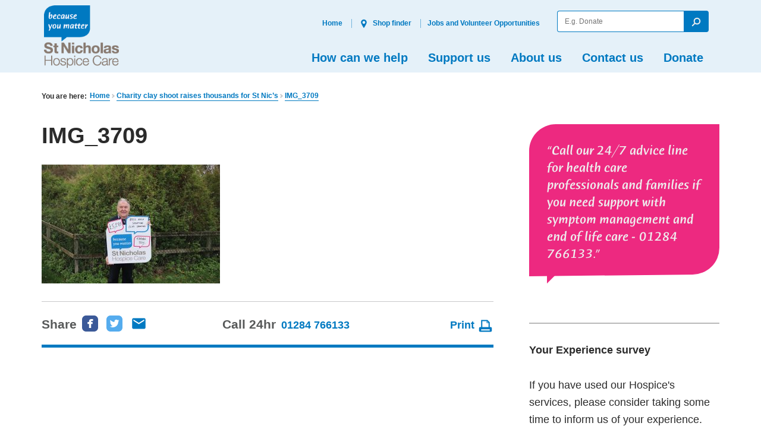

--- FILE ---
content_type: text/html; charset=UTF-8
request_url: https://stnicholashospice.org.uk/subject/fundraising-subject/charity-clay-shoot-raises-thousands-for-st-nics/attachment/img_3709/
body_size: 80238
content:
<!doctype html>

<!--[if lt IE 7]><html lang="en-US" class="lt-ie9 lt-ie8 lt-ie7"><![endif]-->
<!--[if (IE 7)&!(IEMobile)]><html lang="en-US" class="lt-ie9 lt-ie8"><![endif]-->
<!--[if (IE 8)&!(IEMobile)]><html lang="en-US" class="lt-ie9"><![endif]-->
<!--[if gt IE 8]><!--> <html lang="en-US" class=""><!--<![endif]-->

	<head>
		<meta charset="utf-8">

				<meta http-equiv="X-UA-Compatible" content="IE=edge,chrome=1">

		<title>IMG_3709 - St Nicholas Hospice Care website</title>

				<meta name="viewport" content="width=device-width, initial-scale=1"/>

        <meta name="facebook-domain-verification" content="fc8wkqsbls2f6ule93e66l64drz440" />


				<link rel="apple-touch-icon" href="https://stnicholashospice.org.uk/wp-content/themes/stnicholas/library/images/apple-touch-icon.png">
		<link rel="icon" href="https://stnicholashospice.org.uk/wp-content/themes/stnicholas/favicon.png">
		<!--[if IE]>
			<link rel="shortcut icon" href="https://stnicholashospice.org.uk/wp-content/themes/stnicholas/favicon.ico">
		<![endif]-->


		<link rel="pingback" href="https://stnicholashospice.org.uk/xmlrpc.php">


		

				<script>
		if ( 'querySelector' in document && 'addEventListener' in window ) {
			document.documentElement.className += ' js';
		}
		</script>

        <script>
            // Include the following lines to define the gtag() function when
            // calling this code prior to your gtag.js or Tag Manager snippet
            window.dataLayer = window.dataLayer || [];
            function gtag() {
                dataLayer.push(arguments);
            }
            // Call the default command before gtag.js or Tag Manager runs to
            // adjust how the tags operate when they run. Modify the defaults
            // per your business requirements and prior consent granted/denied, e.g.:
            gtag('consent', 'default', {
                'ad_storage': 'denied',
                'ad_user_data': 'denied',
                'ad_personalization': 'denied',
                'analytics_storage': 'denied'
            });
        </script>

				<meta name='robots' content='index, follow, max-image-preview:large, max-snippet:-1, max-video-preview:-1' />
	<style>img:is([sizes="auto" i], [sizes^="auto," i]) { contain-intrinsic-size: 3000px 1500px }</style>
	
<!-- Google Tag Manager for WordPress by gtm4wp.com -->
<script data-cfasync="false" data-pagespeed-no-defer>
	var gtm4wp_datalayer_name = "dataLayer";
	var dataLayer = dataLayer || [];

	const gtm4wp_scrollerscript_debugmode         = false;
	const gtm4wp_scrollerscript_callbacktime      = 100;
	const gtm4wp_scrollerscript_readerlocation    = 150;
	const gtm4wp_scrollerscript_contentelementid  = "content";
	const gtm4wp_scrollerscript_scannertime       = 60;
</script>
<!-- End Google Tag Manager for WordPress by gtm4wp.com -->
	<!-- This site is optimized with the Yoast SEO plugin v25.7 - https://yoast.com/wordpress/plugins/seo/ -->
	<link rel="canonical" href="https://stnicholashospice.org.uk/subject/fundraising-subject/charity-clay-shoot-raises-thousands-for-st-nics/attachment/img_3709/" />
	<meta property="og:locale" content="en_US" />
	<meta property="og:type" content="article" />
	<meta property="og:title" content="IMG_3709 - St Nicholas Hospice Care website" />
	<meta property="og:url" content="https://stnicholashospice.org.uk/subject/fundraising-subject/charity-clay-shoot-raises-thousands-for-st-nics/attachment/img_3709/" />
	<meta property="og:site_name" content="St Nicholas Hospice Care website" />
	<meta property="article:publisher" content="https://www.facebook.com/stnicholashospicecare/" />
	<meta property="article:modified_time" content="2023-02-17T12:16:09+00:00" />
	<meta property="og:image" content="https://stnicholashospice.org.uk/subject/fundraising-subject/charity-clay-shoot-raises-thousands-for-st-nics/attachment/img_3709" />
	<meta property="og:image:width" content="2560" />
	<meta property="og:image:height" content="1707" />
	<meta property="og:image:type" content="image/jpeg" />
	<meta name="twitter:card" content="summary_large_image" />
	<script type="application/ld+json" class="yoast-schema-graph">{"@context":"https://schema.org","@graph":[{"@type":"WebPage","@id":"https://stnicholashospice.org.uk/subject/fundraising-subject/charity-clay-shoot-raises-thousands-for-st-nics/attachment/img_3709/","url":"https://stnicholashospice.org.uk/subject/fundraising-subject/charity-clay-shoot-raises-thousands-for-st-nics/attachment/img_3709/","name":"IMG_3709 - St Nicholas Hospice Care website","isPartOf":{"@id":"https://stnicholashospice.org.uk/#website"},"primaryImageOfPage":{"@id":"https://stnicholashospice.org.uk/subject/fundraising-subject/charity-clay-shoot-raises-thousands-for-st-nics/attachment/img_3709/#primaryimage"},"image":{"@id":"https://stnicholashospice.org.uk/subject/fundraising-subject/charity-clay-shoot-raises-thousands-for-st-nics/attachment/img_3709/#primaryimage"},"thumbnailUrl":"https://stnicholashospice.org.uk/wp-content/uploads/2022/11/IMG_3709-scaled.jpg","datePublished":"2022-11-23T15:32:04+00:00","dateModified":"2023-02-17T12:16:09+00:00","breadcrumb":{"@id":"https://stnicholashospice.org.uk/subject/fundraising-subject/charity-clay-shoot-raises-thousands-for-st-nics/attachment/img_3709/#breadcrumb"},"inLanguage":"en-US","potentialAction":[{"@type":"ReadAction","target":["https://stnicholashospice.org.uk/subject/fundraising-subject/charity-clay-shoot-raises-thousands-for-st-nics/attachment/img_3709/"]}]},{"@type":"ImageObject","inLanguage":"en-US","@id":"https://stnicholashospice.org.uk/subject/fundraising-subject/charity-clay-shoot-raises-thousands-for-st-nics/attachment/img_3709/#primaryimage","url":"https://stnicholashospice.org.uk/wp-content/uploads/2022/11/IMG_3709-scaled.jpg","contentUrl":"https://stnicholashospice.org.uk/wp-content/uploads/2022/11/IMG_3709-scaled.jpg"},{"@type":"BreadcrumbList","@id":"https://stnicholashospice.org.uk/subject/fundraising-subject/charity-clay-shoot-raises-thousands-for-st-nics/attachment/img_3709/#breadcrumb","itemListElement":[{"@type":"ListItem","position":1,"name":"Home","item":"https://stnicholashospice.org.uk/"},{"@type":"ListItem","position":2,"name":"Charity clay shoot raises thousands for St Nic&#8217;s","item":"https://stnicholashospice.org.uk/subject/fundraising-subject/charity-clay-shoot-raises-thousands-for-st-nics/"},{"@type":"ListItem","position":3,"name":"IMG_3709"}]},{"@type":"WebSite","@id":"https://stnicholashospice.org.uk/#website","url":"https://stnicholashospice.org.uk/","name":"St Nicholas Hospice Care website","description":"because you matter","potentialAction":[{"@type":"SearchAction","target":{"@type":"EntryPoint","urlTemplate":"https://stnicholashospice.org.uk/?s={search_term_string}"},"query-input":{"@type":"PropertyValueSpecification","valueRequired":true,"valueName":"search_term_string"}}],"inLanguage":"en-US"}]}</script>
	<!-- / Yoast SEO plugin. -->


<link rel='dns-prefetch' href='//ajax.googleapis.com' />
<link rel='dns-prefetch' href='//fonts.googleapis.com' />
<link rel="alternate" type="application/rss+xml" title="St Nicholas Hospice Care website &raquo; Feed" href="https://stnicholashospice.org.uk/feed/" />
<link rel="alternate" type="application/rss+xml" title="St Nicholas Hospice Care website &raquo; Comments Feed" href="https://stnicholashospice.org.uk/comments/feed/" />
<link rel="alternate" type="application/rss+xml" title="St Nicholas Hospice Care website &raquo; IMG_3709 Comments Feed" href="https://stnicholashospice.org.uk/subject/fundraising-subject/charity-clay-shoot-raises-thousands-for-st-nics/attachment/img_3709/feed/" />
<script type="text/javascript">
/* <![CDATA[ */
window._wpemojiSettings = {"baseUrl":"https:\/\/s.w.org\/images\/core\/emoji\/16.0.1\/72x72\/","ext":".png","svgUrl":"https:\/\/s.w.org\/images\/core\/emoji\/16.0.1\/svg\/","svgExt":".svg","source":{"concatemoji":"https:\/\/stnicholashospice.org.uk\/wp-includes\/js\/wp-emoji-release.min.js"}};
/*! This file is auto-generated */
!function(s,n){var o,i,e;function c(e){try{var t={supportTests:e,timestamp:(new Date).valueOf()};sessionStorage.setItem(o,JSON.stringify(t))}catch(e){}}function p(e,t,n){e.clearRect(0,0,e.canvas.width,e.canvas.height),e.fillText(t,0,0);var t=new Uint32Array(e.getImageData(0,0,e.canvas.width,e.canvas.height).data),a=(e.clearRect(0,0,e.canvas.width,e.canvas.height),e.fillText(n,0,0),new Uint32Array(e.getImageData(0,0,e.canvas.width,e.canvas.height).data));return t.every(function(e,t){return e===a[t]})}function u(e,t){e.clearRect(0,0,e.canvas.width,e.canvas.height),e.fillText(t,0,0);for(var n=e.getImageData(16,16,1,1),a=0;a<n.data.length;a++)if(0!==n.data[a])return!1;return!0}function f(e,t,n,a){switch(t){case"flag":return n(e,"\ud83c\udff3\ufe0f\u200d\u26a7\ufe0f","\ud83c\udff3\ufe0f\u200b\u26a7\ufe0f")?!1:!n(e,"\ud83c\udde8\ud83c\uddf6","\ud83c\udde8\u200b\ud83c\uddf6")&&!n(e,"\ud83c\udff4\udb40\udc67\udb40\udc62\udb40\udc65\udb40\udc6e\udb40\udc67\udb40\udc7f","\ud83c\udff4\u200b\udb40\udc67\u200b\udb40\udc62\u200b\udb40\udc65\u200b\udb40\udc6e\u200b\udb40\udc67\u200b\udb40\udc7f");case"emoji":return!a(e,"\ud83e\udedf")}return!1}function g(e,t,n,a){var r="undefined"!=typeof WorkerGlobalScope&&self instanceof WorkerGlobalScope?new OffscreenCanvas(300,150):s.createElement("canvas"),o=r.getContext("2d",{willReadFrequently:!0}),i=(o.textBaseline="top",o.font="600 32px Arial",{});return e.forEach(function(e){i[e]=t(o,e,n,a)}),i}function t(e){var t=s.createElement("script");t.src=e,t.defer=!0,s.head.appendChild(t)}"undefined"!=typeof Promise&&(o="wpEmojiSettingsSupports",i=["flag","emoji"],n.supports={everything:!0,everythingExceptFlag:!0},e=new Promise(function(e){s.addEventListener("DOMContentLoaded",e,{once:!0})}),new Promise(function(t){var n=function(){try{var e=JSON.parse(sessionStorage.getItem(o));if("object"==typeof e&&"number"==typeof e.timestamp&&(new Date).valueOf()<e.timestamp+604800&&"object"==typeof e.supportTests)return e.supportTests}catch(e){}return null}();if(!n){if("undefined"!=typeof Worker&&"undefined"!=typeof OffscreenCanvas&&"undefined"!=typeof URL&&URL.createObjectURL&&"undefined"!=typeof Blob)try{var e="postMessage("+g.toString()+"("+[JSON.stringify(i),f.toString(),p.toString(),u.toString()].join(",")+"));",a=new Blob([e],{type:"text/javascript"}),r=new Worker(URL.createObjectURL(a),{name:"wpTestEmojiSupports"});return void(r.onmessage=function(e){c(n=e.data),r.terminate(),t(n)})}catch(e){}c(n=g(i,f,p,u))}t(n)}).then(function(e){for(var t in e)n.supports[t]=e[t],n.supports.everything=n.supports.everything&&n.supports[t],"flag"!==t&&(n.supports.everythingExceptFlag=n.supports.everythingExceptFlag&&n.supports[t]);n.supports.everythingExceptFlag=n.supports.everythingExceptFlag&&!n.supports.flag,n.DOMReady=!1,n.readyCallback=function(){n.DOMReady=!0}}).then(function(){return e}).then(function(){var e;n.supports.everything||(n.readyCallback(),(e=n.source||{}).concatemoji?t(e.concatemoji):e.wpemoji&&e.twemoji&&(t(e.twemoji),t(e.wpemoji)))}))}((window,document),window._wpemojiSettings);
/* ]]> */
</script>
<style id='wp-emoji-styles-inline-css' type='text/css'>

	img.wp-smiley, img.emoji {
		display: inline !important;
		border: none !important;
		box-shadow: none !important;
		height: 1em !important;
		width: 1em !important;
		margin: 0 0.07em !important;
		vertical-align: -0.1em !important;
		background: none !important;
		padding: 0 !important;
	}
</style>
<link rel='stylesheet' id='wp-block-library-css' href='https://stnicholashospice.org.uk/wp-includes/css/dist/block-library/style.min.css' type='text/css' media='all' />
<style id='classic-theme-styles-inline-css' type='text/css'>
/*! This file is auto-generated */
.wp-block-button__link{color:#fff;background-color:#32373c;border-radius:9999px;box-shadow:none;text-decoration:none;padding:calc(.667em + 2px) calc(1.333em + 2px);font-size:1.125em}.wp-block-file__button{background:#32373c;color:#fff;text-decoration:none}
</style>
<style id='global-styles-inline-css' type='text/css'>
:root{--wp--preset--aspect-ratio--square: 1;--wp--preset--aspect-ratio--4-3: 4/3;--wp--preset--aspect-ratio--3-4: 3/4;--wp--preset--aspect-ratio--3-2: 3/2;--wp--preset--aspect-ratio--2-3: 2/3;--wp--preset--aspect-ratio--16-9: 16/9;--wp--preset--aspect-ratio--9-16: 9/16;--wp--preset--color--black: #000000;--wp--preset--color--cyan-bluish-gray: #abb8c3;--wp--preset--color--white: #ffffff;--wp--preset--color--pale-pink: #f78da7;--wp--preset--color--vivid-red: #cf2e2e;--wp--preset--color--luminous-vivid-orange: #ff6900;--wp--preset--color--luminous-vivid-amber: #fcb900;--wp--preset--color--light-green-cyan: #7bdcb5;--wp--preset--color--vivid-green-cyan: #00d084;--wp--preset--color--pale-cyan-blue: #8ed1fc;--wp--preset--color--vivid-cyan-blue: #0693e3;--wp--preset--color--vivid-purple: #9b51e0;--wp--preset--gradient--vivid-cyan-blue-to-vivid-purple: linear-gradient(135deg,rgba(6,147,227,1) 0%,rgb(155,81,224) 100%);--wp--preset--gradient--light-green-cyan-to-vivid-green-cyan: linear-gradient(135deg,rgb(122,220,180) 0%,rgb(0,208,130) 100%);--wp--preset--gradient--luminous-vivid-amber-to-luminous-vivid-orange: linear-gradient(135deg,rgba(252,185,0,1) 0%,rgba(255,105,0,1) 100%);--wp--preset--gradient--luminous-vivid-orange-to-vivid-red: linear-gradient(135deg,rgba(255,105,0,1) 0%,rgb(207,46,46) 100%);--wp--preset--gradient--very-light-gray-to-cyan-bluish-gray: linear-gradient(135deg,rgb(238,238,238) 0%,rgb(169,184,195) 100%);--wp--preset--gradient--cool-to-warm-spectrum: linear-gradient(135deg,rgb(74,234,220) 0%,rgb(151,120,209) 20%,rgb(207,42,186) 40%,rgb(238,44,130) 60%,rgb(251,105,98) 80%,rgb(254,248,76) 100%);--wp--preset--gradient--blush-light-purple: linear-gradient(135deg,rgb(255,206,236) 0%,rgb(152,150,240) 100%);--wp--preset--gradient--blush-bordeaux: linear-gradient(135deg,rgb(254,205,165) 0%,rgb(254,45,45) 50%,rgb(107,0,62) 100%);--wp--preset--gradient--luminous-dusk: linear-gradient(135deg,rgb(255,203,112) 0%,rgb(199,81,192) 50%,rgb(65,88,208) 100%);--wp--preset--gradient--pale-ocean: linear-gradient(135deg,rgb(255,245,203) 0%,rgb(182,227,212) 50%,rgb(51,167,181) 100%);--wp--preset--gradient--electric-grass: linear-gradient(135deg,rgb(202,248,128) 0%,rgb(113,206,126) 100%);--wp--preset--gradient--midnight: linear-gradient(135deg,rgb(2,3,129) 0%,rgb(40,116,252) 100%);--wp--preset--font-size--small: 13px;--wp--preset--font-size--medium: 20px;--wp--preset--font-size--large: 36px;--wp--preset--font-size--x-large: 42px;--wp--preset--spacing--20: 0.44rem;--wp--preset--spacing--30: 0.67rem;--wp--preset--spacing--40: 1rem;--wp--preset--spacing--50: 1.5rem;--wp--preset--spacing--60: 2.25rem;--wp--preset--spacing--70: 3.38rem;--wp--preset--spacing--80: 5.06rem;--wp--preset--shadow--natural: 6px 6px 9px rgba(0, 0, 0, 0.2);--wp--preset--shadow--deep: 12px 12px 50px rgba(0, 0, 0, 0.4);--wp--preset--shadow--sharp: 6px 6px 0px rgba(0, 0, 0, 0.2);--wp--preset--shadow--outlined: 6px 6px 0px -3px rgba(255, 255, 255, 1), 6px 6px rgba(0, 0, 0, 1);--wp--preset--shadow--crisp: 6px 6px 0px rgba(0, 0, 0, 1);}:where(.is-layout-flex){gap: 0.5em;}:where(.is-layout-grid){gap: 0.5em;}body .is-layout-flex{display: flex;}.is-layout-flex{flex-wrap: wrap;align-items: center;}.is-layout-flex > :is(*, div){margin: 0;}body .is-layout-grid{display: grid;}.is-layout-grid > :is(*, div){margin: 0;}:where(.wp-block-columns.is-layout-flex){gap: 2em;}:where(.wp-block-columns.is-layout-grid){gap: 2em;}:where(.wp-block-post-template.is-layout-flex){gap: 1.25em;}:where(.wp-block-post-template.is-layout-grid){gap: 1.25em;}.has-black-color{color: var(--wp--preset--color--black) !important;}.has-cyan-bluish-gray-color{color: var(--wp--preset--color--cyan-bluish-gray) !important;}.has-white-color{color: var(--wp--preset--color--white) !important;}.has-pale-pink-color{color: var(--wp--preset--color--pale-pink) !important;}.has-vivid-red-color{color: var(--wp--preset--color--vivid-red) !important;}.has-luminous-vivid-orange-color{color: var(--wp--preset--color--luminous-vivid-orange) !important;}.has-luminous-vivid-amber-color{color: var(--wp--preset--color--luminous-vivid-amber) !important;}.has-light-green-cyan-color{color: var(--wp--preset--color--light-green-cyan) !important;}.has-vivid-green-cyan-color{color: var(--wp--preset--color--vivid-green-cyan) !important;}.has-pale-cyan-blue-color{color: var(--wp--preset--color--pale-cyan-blue) !important;}.has-vivid-cyan-blue-color{color: var(--wp--preset--color--vivid-cyan-blue) !important;}.has-vivid-purple-color{color: var(--wp--preset--color--vivid-purple) !important;}.has-black-background-color{background-color: var(--wp--preset--color--black) !important;}.has-cyan-bluish-gray-background-color{background-color: var(--wp--preset--color--cyan-bluish-gray) !important;}.has-white-background-color{background-color: var(--wp--preset--color--white) !important;}.has-pale-pink-background-color{background-color: var(--wp--preset--color--pale-pink) !important;}.has-vivid-red-background-color{background-color: var(--wp--preset--color--vivid-red) !important;}.has-luminous-vivid-orange-background-color{background-color: var(--wp--preset--color--luminous-vivid-orange) !important;}.has-luminous-vivid-amber-background-color{background-color: var(--wp--preset--color--luminous-vivid-amber) !important;}.has-light-green-cyan-background-color{background-color: var(--wp--preset--color--light-green-cyan) !important;}.has-vivid-green-cyan-background-color{background-color: var(--wp--preset--color--vivid-green-cyan) !important;}.has-pale-cyan-blue-background-color{background-color: var(--wp--preset--color--pale-cyan-blue) !important;}.has-vivid-cyan-blue-background-color{background-color: var(--wp--preset--color--vivid-cyan-blue) !important;}.has-vivid-purple-background-color{background-color: var(--wp--preset--color--vivid-purple) !important;}.has-black-border-color{border-color: var(--wp--preset--color--black) !important;}.has-cyan-bluish-gray-border-color{border-color: var(--wp--preset--color--cyan-bluish-gray) !important;}.has-white-border-color{border-color: var(--wp--preset--color--white) !important;}.has-pale-pink-border-color{border-color: var(--wp--preset--color--pale-pink) !important;}.has-vivid-red-border-color{border-color: var(--wp--preset--color--vivid-red) !important;}.has-luminous-vivid-orange-border-color{border-color: var(--wp--preset--color--luminous-vivid-orange) !important;}.has-luminous-vivid-amber-border-color{border-color: var(--wp--preset--color--luminous-vivid-amber) !important;}.has-light-green-cyan-border-color{border-color: var(--wp--preset--color--light-green-cyan) !important;}.has-vivid-green-cyan-border-color{border-color: var(--wp--preset--color--vivid-green-cyan) !important;}.has-pale-cyan-blue-border-color{border-color: var(--wp--preset--color--pale-cyan-blue) !important;}.has-vivid-cyan-blue-border-color{border-color: var(--wp--preset--color--vivid-cyan-blue) !important;}.has-vivid-purple-border-color{border-color: var(--wp--preset--color--vivid-purple) !important;}.has-vivid-cyan-blue-to-vivid-purple-gradient-background{background: var(--wp--preset--gradient--vivid-cyan-blue-to-vivid-purple) !important;}.has-light-green-cyan-to-vivid-green-cyan-gradient-background{background: var(--wp--preset--gradient--light-green-cyan-to-vivid-green-cyan) !important;}.has-luminous-vivid-amber-to-luminous-vivid-orange-gradient-background{background: var(--wp--preset--gradient--luminous-vivid-amber-to-luminous-vivid-orange) !important;}.has-luminous-vivid-orange-to-vivid-red-gradient-background{background: var(--wp--preset--gradient--luminous-vivid-orange-to-vivid-red) !important;}.has-very-light-gray-to-cyan-bluish-gray-gradient-background{background: var(--wp--preset--gradient--very-light-gray-to-cyan-bluish-gray) !important;}.has-cool-to-warm-spectrum-gradient-background{background: var(--wp--preset--gradient--cool-to-warm-spectrum) !important;}.has-blush-light-purple-gradient-background{background: var(--wp--preset--gradient--blush-light-purple) !important;}.has-blush-bordeaux-gradient-background{background: var(--wp--preset--gradient--blush-bordeaux) !important;}.has-luminous-dusk-gradient-background{background: var(--wp--preset--gradient--luminous-dusk) !important;}.has-pale-ocean-gradient-background{background: var(--wp--preset--gradient--pale-ocean) !important;}.has-electric-grass-gradient-background{background: var(--wp--preset--gradient--electric-grass) !important;}.has-midnight-gradient-background{background: var(--wp--preset--gradient--midnight) !important;}.has-small-font-size{font-size: var(--wp--preset--font-size--small) !important;}.has-medium-font-size{font-size: var(--wp--preset--font-size--medium) !important;}.has-large-font-size{font-size: var(--wp--preset--font-size--large) !important;}.has-x-large-font-size{font-size: var(--wp--preset--font-size--x-large) !important;}
:where(.wp-block-post-template.is-layout-flex){gap: 1.25em;}:where(.wp-block-post-template.is-layout-grid){gap: 1.25em;}
:where(.wp-block-columns.is-layout-flex){gap: 2em;}:where(.wp-block-columns.is-layout-grid){gap: 2em;}
:root :where(.wp-block-pullquote){font-size: 1.5em;line-height: 1.6;}
</style>
<link rel='stylesheet' id='googleFonts-css' href='https://fonts.googleapis.com/css?family=Lato%3A400%2C700%2C400italic%2C700italic' type='text/css' media='all' />
<link rel='stylesheet' id='bones-stylesheet-css' href='https://stnicholashospice.org.uk/wp-content/themes/stnicholas/library/dist/assets/style/styles.min.css?v=2.0.0' type='text/css' media='all' />
<!--[if lt IE 9]>
<link rel='stylesheet' id='bones-ie-only-css' href='https://stnicholashospice.org.uk/wp-content/themes/stnicholas/library/dist/css/ie.css' type='text/css' media='all' />
<![endif]-->
<script type="text/javascript" src="https://ajax.googleapis.com/ajax/libs/jquery/2.2.2/jquery.min.js" id="jquery-js"></script>
<script type="text/javascript" id="3d-flip-book-client-locale-loader-js-extra">
/* <![CDATA[ */
var FB3D_CLIENT_LOCALE = {"ajaxurl":"https:\/\/stnicholashospice.org.uk\/wp-admin\/admin-ajax.php","dictionary":{"Table of contents":"Table of contents","Close":"Close","Bookmarks":"Bookmarks","Thumbnails":"Thumbnails","Search":"Search","Share":"Share","Facebook":"Facebook","Twitter":"Twitter","Email":"Email","Play":"Play","Previous page":"Previous page","Next page":"Next page","Zoom in":"Zoom in","Zoom out":"Zoom out","Fit view":"Fit view","Auto play":"Auto play","Full screen":"Full screen","More":"More","Smart pan":"Smart pan","Single page":"Single page","Sounds":"Sounds","Stats":"Stats","Print":"Print","Download":"Download","Goto first page":"Goto first page","Goto last page":"Goto last page"},"images":"https:\/\/stnicholashospice.org.uk\/wp-content\/plugins\/interactive-3d-flipbook-powered-physics-engine\/assets\/images\/","jsData":{"urls":[],"posts":{"ids_mis":[],"ids":[]},"pages":[],"firstPages":[],"bookCtrlProps":[],"bookTemplates":[]},"key":"3d-flip-book","pdfJS":{"pdfJsLib":"https:\/\/stnicholashospice.org.uk\/wp-content\/plugins\/interactive-3d-flipbook-powered-physics-engine\/assets\/js\/pdf.min.js?ver=4.3.136","pdfJsWorker":"https:\/\/stnicholashospice.org.uk\/wp-content\/plugins\/interactive-3d-flipbook-powered-physics-engine\/assets\/js\/pdf.worker.js?ver=4.3.136","stablePdfJsLib":"https:\/\/stnicholashospice.org.uk\/wp-content\/plugins\/interactive-3d-flipbook-powered-physics-engine\/assets\/js\/stable\/pdf.min.js?ver=2.5.207","stablePdfJsWorker":"https:\/\/stnicholashospice.org.uk\/wp-content\/plugins\/interactive-3d-flipbook-powered-physics-engine\/assets\/js\/stable\/pdf.worker.js?ver=2.5.207","pdfJsCMapUrl":"https:\/\/stnicholashospice.org.uk\/wp-content\/plugins\/interactive-3d-flipbook-powered-physics-engine\/assets\/cmaps\/"},"cacheurl":"http:\/\/stnicholashospice.org.uk\/wp-content\/uploads\/3d-flip-book\/cache\/","pluginsurl":"https:\/\/stnicholashospice.org.uk\/wp-content\/plugins\/","pluginurl":"https:\/\/stnicholashospice.org.uk\/wp-content\/plugins\/interactive-3d-flipbook-powered-physics-engine\/","thumbnailSize":{"width":"150","height":"150"},"version":"1.16.16"};
/* ]]> */
</script>
<script type="text/javascript" src="https://stnicholashospice.org.uk/wp-content/plugins/interactive-3d-flipbook-powered-physics-engine/assets/js/client-locale-loader.js" id="3d-flip-book-client-locale-loader-js" async="async" data-wp-strategy="async"></script>
<script type="text/javascript" src="https://stnicholashospice.org.uk/wp-content/plugins/duracelltomi-google-tag-manager/dist/js/analytics-talk-content-tracking.js" id="gtm4wp-scroll-tracking-js"></script>
<link rel="https://api.w.org/" href="https://stnicholashospice.org.uk/wp-json/" /><link rel="alternate" title="JSON" type="application/json" href="https://stnicholashospice.org.uk/wp-json/wp/v2/media/42311" /><link rel='shortlink' href='https://stnicholashospice.org.uk/?p=42311' />
<link rel="alternate" title="oEmbed (JSON)" type="application/json+oembed" href="https://stnicholashospice.org.uk/wp-json/oembed/1.0/embed?url=https%3A%2F%2Fstnicholashospice.org.uk%2Fsubject%2Ffundraising-subject%2Fcharity-clay-shoot-raises-thousands-for-st-nics%2Fattachment%2Fimg_3709%2F" />
<link rel="alternate" title="oEmbed (XML)" type="text/xml+oembed" href="https://stnicholashospice.org.uk/wp-json/oembed/1.0/embed?url=https%3A%2F%2Fstnicholashospice.org.uk%2Fsubject%2Ffundraising-subject%2Fcharity-clay-shoot-raises-thousands-for-st-nics%2Fattachment%2Fimg_3709%2F&#038;format=xml" />
<!-- Start Fluid Video Embeds Style Tag -->
<style type="text/css">
/* Fluid Video Embeds */
.fve-video-wrapper {
    position: relative;
    overflow: hidden;
    height: 0;
    background-color: transparent;
    padding-bottom: 56.25%;
    margin: 0.5em 0;
}
.fve-video-wrapper iframe,
.fve-video-wrapper object,
.fve-video-wrapper embed {
    position: absolute;
    display: block;
    top: 0;
    left: 0;
    width: 100%;
    height: 100%;
}
.fve-video-wrapper a.hyperlink-image {
    position: relative;
    display: none;
}
.fve-video-wrapper a.hyperlink-image img {
    position: relative;
    z-index: 2;
    width: 100%;
}
.fve-video-wrapper a.hyperlink-image .fve-play-button {
    position: absolute;
    left: 35%;
    top: 35%;
    right: 35%;
    bottom: 35%;
    z-index: 3;
    background-color: rgba(40, 40, 40, 0.75);
    background-size: 100% 100%;
    border-radius: 10px;
}
.fve-video-wrapper a.hyperlink-image:hover .fve-play-button {
    background-color: rgba(0, 0, 0, 0.85);
}
</style>
<!-- End Fluid Video Embeds Style Tag -->

<!-- Google Tag Manager for WordPress by gtm4wp.com -->
<!-- GTM Container placement set to manual -->
<script data-cfasync="false" data-pagespeed-no-defer>
	var dataLayer_content = {"pagePostType":"attachment","pagePostType2":"single-attachment","pagePostAuthor":"Katie Anderson"};
	dataLayer.push( dataLayer_content );
</script>
<script data-cfasync="false" data-pagespeed-no-defer>
(function(w,d,s,l,i){w[l]=w[l]||[];w[l].push({'gtm.start':
new Date().getTime(),event:'gtm.js'});var f=d.getElementsByTagName(s)[0],
j=d.createElement(s),dl=l!='dataLayer'?'&l='+l:'';j.async=true;j.src=
'//www.googletagmanager.com/gtm.js?id='+i+dl;f.parentNode.insertBefore(j,f);
})(window,document,'script','dataLayer','GTM-NV79VV');
</script>
<!-- End Google Tag Manager for WordPress by gtm4wp.com -->
<!-- Dynamic Widgets by QURL loaded - http://www.dynamic-widgets.com //-->
<style type="text/css" id="custom-background-css">
body.custom-background { background-color: #ffffff; }
</style>
			
						
	</head>

	<body class="attachment wp-singular attachment-template-default single single-attachment postid-42311 attachmentid-42311 attachment-jpeg custom-background wp-theme-stnicholas" itemscope itemtype="http://schema.org/WebPage">

		
<!-- GTM Container placement set to manual -->
<!-- Google Tag Manager (noscript) -->
				<noscript><iframe src="https://www.googletagmanager.com/ns.html?id=GTM-NV79VV" height="0" width="0" style="display:none;visibility:hidden" aria-hidden="true"></iframe></noscript>
<!-- End Google Tag Manager (noscript) -->
		<!-- SVG Spritesheet -->
<svg xmlns="http://www.w3.org/2000/svg" style="display: none;">

	<symbol id="phone" viewBox="0 0 500 500" aria-labelledby="phone">
		<title id="phone">Phone</title>
		<desc>human-readable description of the message we trying to accomplish.</desc>
		<!-- <path d="M0 0h24v24H0z" fill="none"/>
    	<path d="M6.62 10.79c1.44 2.83 3.76 5.14 6.59 6.59l2.2-2.2c.27-.27.67-.36 1.02-.24 1.12.37 2.33.57 3.57.57.55 0 1 .45 1 1V20c0 .55-.45 1-1 1-9.39 0-17-7.61-17-17 0-.55.45-1 1-1h3.5c.55 0 1 .45 1 1 0 1.25.2 2.45.57 3.57.11.35.03.74-.25 1.02l-2.2 2.2z"/> -->
    	<path class="st0" d="M214.8,32.6c-39.7,147.3,72,313.2,223.4,331.8l23.3-62l-70.5-36c-14.8-8.4-40.3,8.8-40.3,8.8
		c-40.7-18.9-83.6-82.6-86-127.7c0,0,25.5-17.2,23.4-34.1l-6.8-78.8L214.8,32.6z M115.7,147.5c-6.7,13.7-6.7,13.7,7.2,20.7
		l27.4,13.4c13.9,7,13.9,7,20.6-6.6c6.7-13.7,6.7-13.7-7.2-20.7l-27.4-13.4C122.4,133.9,122.4,133.9,115.7,147.5z M294.4,413
		c15.2-1.1,15.2-1.1,13.9-16.6l-2.1-30.4c-1.3-15.5-1.3-15.5-16.5-14.5c-15.2,1.1-15.2,1.1-13.9,16.6l2.1,30.4
		C279.2,414.1,279.2,414.1,294.4,413z M97.4,241.4c1.1,15.2,1.1,15.2,16.6,13.9l30.4-2.1c15.5-1.3,15.5-1.3,14.5-16.5
		c-1.1-15.2-1.1-15.2-16.6-13.9l-30.4,2.1C96.3,226.2,96.3,226.2,97.4,241.4z M200.6,394.7c13.7,6.7,13.7,6.7,20.7-7.2l13.4-27.4
		c7-13.9,7-13.9-6.6-20.6c-13.7-6.7-13.7-6.7-20.7,7.2l-13.4,27.4C186.9,388,186.9,388,200.6,394.7z M128.7,331.7
		c8.5,12.6,8.5,12.6,21.1,4.1l25.5-17.2c12.6-8.5,12.6-8.5,4.1-21.1c-8.5-12.6-8.5-12.6-21.1-4.1l-25.5,17.2
		C120.2,319,120.2,319,128.7,331.7z"/>
	</symbol>

	<symbol id="email" viewBox="0 0 24 24">
		<path d="M20 4H4c-1.1 0-1.99.9-1.99 2L2 18c0 1.1.9 2 2 2h16c1.1 0 2-.9 2-2V6c0-1.1-.9-2-2-2zm0 4l-8 5-8-5V6l8 5 8-5v2z"/>
    	<path d="M0 0h24v24H0z" fill="none"/>
	</symbol>


	<symbol id="search" viewBox="0 0 500 500">
		<title>Search</title>
		<desc>human-readable description of the message we trying to accomplish.</desc>
    	<!-- <path d="M15.5 14h-.79l-.28-.27C15.41 12.59 16 11.11 16 9.5 16 5.91 13.09 3 9.5 3S3 5.91 3 9.5 5.91 16 9.5 16c1.61 0 3.09-.59 4.23-1.57l.27.28v.79l5 4.99L20.49 19l-4.99-5zm-6 0C7.01 14 5 11.99 5 9.5S7.01 5 9.5 5 14 7.01 14 9.5 11.99 14 9.5 14z"/>
    	<path d="M0 0h24v24H0z" fill="none"/> -->
    	<path d="M57.8,442.2c5.2,5.2,12,7.8,18.9,7.8s13.7-2.6,18.9-7.8l101.9-101.9C223.5,359,255.5,370,290,370
		c88.2,0,160-71.8,160-160S378.2,50,290,50s-160,71.8-160,160c0,34.5,11,66.5,29.7,92.6L57.8,404.5
		C47.4,414.9,47.4,431.8,57.8,442.2z M183.3,210c0-58.9,47.8-106.7,106.7-106.7S396.7,151.1,396.7,210S348.9,316.7,290,316.7
		S183.3,268.9,183.3,210z"/>
	</symbol>

	<symbol id="twitter" viewBox="0 0 36 36">
		<path d="M27.01 0c1.234 0 2.395.237 3.485.71a9.166 9.166 0 0 1 2.86 1.935 9.166 9.166 0 0 1 1.935 2.86c.473 1.09.71 2.251.71 3.484v17.979a8.805 8.805 0 0 1-.71 3.505 9.098 9.098 0 0 1-1.935 2.882 9.166 9.166 0 0 1-2.86 1.935c-1.09.473-2.251.71-3.484.71H8.989a8.652 8.652 0 0 1-3.484-.71 9.166 9.166 0 0 1-2.86-1.935A9.098 9.098 0 0 1 .71 30.473 8.805 8.805 0 0 1 0 26.968V8.989c0-1.233.237-2.394.71-3.484a9.166 9.166 0 0 1 1.935-2.86A9.166 9.166 0 0 1 5.505.71 8.652 8.652 0 0 1 8.99 0h18.022Zm-.43 13.548c.832-.573 1.563-1.319 2.194-2.236A9.557 9.557 0 0 1 26.28 12c.946-.602 1.577-1.42 1.892-2.452a7.558 7.558 0 0 1-2.753 1.076c-.86-.918-1.935-1.377-3.226-1.377-.602 0-1.168.115-1.698.344-.53.23-.99.545-1.377.947a4.658 4.658 0 0 0-.924 1.397 4.235 4.235 0 0 0-.345 1.7c0 .171.008.336.022.494.014.158.036.323.065.495-1.807-.086-3.484-.538-5.033-1.355a12.859 12.859 0 0 1-3.957-3.204 4.137 4.137 0 0 0-.602 2.193c0 .746.18 1.434.538 2.065.358.63.824 1.146 1.398 1.548-.345 0-.681-.05-1.011-.15-.33-.1-.653-.223-.968-.366v.043c0 1.06.337 1.986 1.01 2.774a4.57 4.57 0 0 0 2.517 1.527c-.401.086-.789.129-1.161.129h-.409l-.409-.086a4.352 4.352 0 0 0 1.527 2.172c.732.56 1.585.853 2.56.882a9.48 9.48 0 0 1-2.517 1.376 8.316 8.316 0 0 1-3.462.495 6.403 6.403 0 0 1-.516-.065 12.45 12.45 0 0 0 3.161 1.462c1.133.345 2.316.517 3.548.517 2.008 0 3.786-.38 5.334-1.14 1.548-.76 2.846-1.735 3.892-2.925a12.624 12.624 0 0 0 2.387-4c.545-1.477.818-2.946.818-4.408v-.56Z"/>
	</symbol>

	<symbol id="map-pin" viewBox="0 0 500 500">
		<title>Map pin</title>
		<desc>human-readable description of the message we trying to accomplish.</desc>
		<!-- <path d="M12 2C8.13 2 5 5.13 5 9c0 5.25 7 13 7 13s7-7.75 7-13c0-3.87-3.13-7-7-7zm0 9.5c-1.38 0-2.5-1.12-2.5-2.5s1.12-2.5 2.5-2.5 2.5 1.12 2.5 2.5-1.12 2.5-2.5 2.5z"/>
    	<path d="M0 0h24v24H0z" fill="none"/> -->
    	<path d="M250,50c-73.6,0-133.3,59.7-133.3,133.3C116.7,257,250,450,250,450s133.3-193,133.3-266.7
		C383.3,109.7,323.6,50,250,50z M250,252.8c-36.8,0-66.7-29.8-66.7-66.7c0-36.8,29.8-66.7,66.7-66.7c36.8,0,66.7,29.8,66.7,66.7
		C316.7,222.9,286.8,252.8,250,252.8z"/>
	</symbol>

	<symbol id="facebook" viewBox="0 0 36 36">
		<path d="M27.01 0c1.234 0 2.395.237 3.485.71a9.166 9.166 0 0 1 2.86 1.935 9.166 9.166 0 0 1 1.935 2.86c.473 1.09.71 2.251.71 3.484v17.979a8.805 8.805 0 0 1-.71 3.505 9.098 9.098 0 0 1-1.935 2.882 9.166 9.166 0 0 1-2.86 1.935c-1.09.473-2.251.71-3.484.71H8.989a8.652 8.652 0 0 1-3.484-.71 9.166 9.166 0 0 1-2.86-1.935A9.098 9.098 0 0 1 .71 30.473 8.805 8.805 0 0 1 0 26.968V8.989c0-1.233.237-2.394.71-3.484a9.166 9.166 0 0 1 1.935-2.86A9.166 9.166 0 0 1 5.505.71 8.652 8.652 0 0 1 8.99 0h18.022Zm-2.279 7.871h-3.785a5.4 5.4 0 0 0-2.064.387 5.52 5.52 0 0 0-1.635 1.01 4.869 4.869 0 0 0-1.096 1.442 3.627 3.627 0 0 0-.41 1.634v2.28h-3.354v4.473h3.355v9.032h4.516v-9.032h3.355v-4.473h-3.355v-1.119c0-.372.136-.66.409-.86.272-.2.509-.3.71-.3h3.354V7.87Z"/>
	</symbol>

	<symbol id="google-plus" viewBox="0 0 24 24">
		<path d="M7 11v2.4h3.97c-.16 1.029-1.2 3.02-3.97 3.02-2.39 0-4.34-1.979-4.34-4.42 0-2.44 1.95-4.42 4.34-4.42 1.36 0 2.27.58 2.79 1.08l1.9-1.83c-1.22-1.14-2.8-1.83-4.69-1.83-3.87 0-7 3.13-7 7s3.13 7 7 7c4.04 0 6.721-2.84 6.721-6.84 0-.46-.051-.81-.111-1.16h-6.61zm0 0 17 2h-3v3h-2v-3h-3v-2h3v-3h2v3h3v2z" fill-rule="evenodd" clip-rule="evenodd"/>
	</symbol>

	<symbol id="instagram" viewBox="0 0 36 36">
		<path fill-rule="evenodd" clip-rule="evenodd" d="M0 8a8 8 0 0 1 8-8h20a8 8 0 0 1 8 8v20a8 8 0 0 1-8 8H8a8 8 0 0 1-8-8V8Zm18 0c-2.716 0-3.056.012-4.123.06-1.064.049-1.791.218-2.427.465a4.901 4.901 0 0 0-1.772 1.153 4.9 4.9 0 0 0-1.153 1.772c-.247.636-.416 1.363-.465 2.427C8.011 14.944 8 15.284 8 18s.011 3.056.06 4.123c.049 1.064.218 1.791.465 2.427a4.902 4.902 0 0 0 1.153 1.772 4.902 4.902 0 0 0 1.772 1.153c.636.247 1.363.416 2.427.465 1.067.048 1.407.06 4.123.06s3.056-.012 4.123-.06c1.064-.049 1.791-.218 2.427-.465a4.902 4.902 0 0 0 1.772-1.153 4.902 4.902 0 0 0 1.153-1.772c.247-.636.416-1.363.465-2.427.048-1.067.06-1.407.06-4.123s-.012-3.056-.06-4.123c-.049-1.064-.218-1.791-.465-2.427a4.901 4.901 0 0 0-1.153-1.772 4.902 4.902 0 0 0-1.772-1.153c-.636-.247-1.363-.416-2.427-.465C21.056 8.012 20.716 8 18 8Zm0 1.802c2.67 0 2.986.01 4.04.058.976.045 1.505.208 1.858.344.466.182.8.398 1.15.748.35.35.566.684.748 1.15.137.353.3.882.344 1.857.048 1.055.058 1.37.058 4.041 0 2.67-.01 2.986-.058 4.04-.045.976-.207 1.505-.344 1.858-.182.466-.398.8-.748 1.15-.35.35-.683.566-1.15.748-.353.137-.882.3-1.857.344-1.054.048-1.37.058-4.041.058-2.67 0-2.986-.01-4.04-.058-.976-.045-1.505-.207-1.858-.344a3.097 3.097 0 0 1-1.15-.748 3.097 3.097 0 0 1-.748-1.15c-.136-.353-.3-.882-.344-1.857-.048-1.055-.058-1.37-.058-4.041 0-2.67.01-2.986.058-4.04.045-.976.208-1.505.344-1.858.182-.466.398-.8.748-1.15.35-.35.684-.566 1.15-.748.353-.136.882-.3 1.857-.344 1.055-.048 1.37-.058 4.041-.058ZM14.667 18a3.333 3.333 0 1 0 6.666 0 3.333 3.333 0 0 0-6.666 0Zm-1.802 0a5.135 5.135 0 1 1 10.27 0 5.135 5.135 0 0 1-10.27 0Zm10.473-4.138a1.2 1.2 0 1 0 0-2.4 1.2 1.2 0 0 0 0 2.4Z"></path>
	</symbol>

	<symbol id="linkedin" viewBox="0 0 36 36">
		<path d="M27.01 0c1.234 0 2.395.237 3.485.71a9.166 9.166 0 0 1 2.86 1.935 9.166 9.166 0 0 1 1.935 2.86c.473 1.09.71 2.251.71 3.484v17.979a8.805 8.805 0 0 1-.71 3.505 9.098 9.098 0 0 1-1.935 2.882 9.166 9.166 0 0 1-2.86 1.935c-1.09.473-2.251.71-3.484.71H8.989a8.652 8.652 0 0 1-3.484-.71 9.166 9.166 0 0 1-2.86-1.935A9.098 9.098 0 0 1 .71 30.473 8.805 8.805 0 0 1 0 26.968V8.989c0-1.233.237-2.394.71-3.484a9.166 9.166 0 0 1 1.935-2.86A9.166 9.166 0 0 1 5.505.71 8.652 8.652 0 0 1 8.99 0h18.022ZM12.388 13.505H7.871V28.13h4.516V13.505Zm-2.237-1.16c.603 0 1.126-.216 1.57-.646.445-.43.667-.96.667-1.591s-.222-1.162-.667-1.592a2.183 2.183 0 0 0-1.57-.645c-.63 0-1.168.215-1.612.645-.445.43-.667.96-.667 1.591s.222 1.162.667 1.592c.444.43.982.645 1.612.645Zm17.979 7.31c0-1.031-.287-2.042-.86-3.031-.574-.99-1.32-1.742-2.237-2.258-.831-.46-1.799-.703-2.903-.732-1.104-.028-2.1.158-2.99.56v-.689h-4.515V28.13h4.516v-8.946l1.85-.903c.229-.115.544-.172.946-.172.4 0 .702.071.903.215.172.086.344.272.516.559.172.287.258.544.258.774v8.473h4.516v-8.473Z" />
	</symbol>

	<symbol id="youtube" viewBox="0 0 36 36">
		<path d="M27.01 0c1.234 0 2.395.237 3.485.71a9.166 9.166 0 0 1 2.86 1.935 9.166 9.166 0 0 1 1.935 2.86c.473 1.09.71 2.251.71 3.484v17.979a8.805 8.805 0 0 1-.71 3.505 9.098 9.098 0 0 1-1.935 2.882 9.166 9.166 0 0 1-2.86 1.935c-1.09.473-2.251.71-3.484.71H8.989a8.652 8.652 0 0 1-3.484-.71 9.166 9.166 0 0 1-2.86-1.935A9.098 9.098 0 0 1 .71 30.473 8.805 8.805 0 0 1 0 26.968V8.989c0-1.233.237-2.394.71-3.484a9.166 9.166 0 0 1 1.935-2.86A9.166 9.166 0 0 1 5.505.71 8.652 8.652 0 0 1 8.99 0h18.022ZM15.27 16.344c0 .66.215 1.176.645 1.548.401.373.975.56 1.72.56.775 0 1.362-.187 1.764-.56.43-.344.645-.86.645-1.548v-3.957c0-.545-.215-1.018-.645-1.42-.402-.372-.96-.558-1.678-.558-.745 0-1.333.172-1.763.516-.459.344-.688.817-.688 1.42v4Zm-2.323 2.108H7.871v1.376h1.72v8.086h1.635v-8.086h1.72v-1.376Zm.043-4.474 2.15-6.107h-1.892l-1.118 4.172H12l-1.204-4.172h-1.85l2.194 6.28v4.129h1.85v-4.302Zm4.774 6.968h-1.462v5.29a.769.769 0 0 1-.215.216l-.258.172c-.172.086-.301.129-.387.129-.144 0-.244-.029-.301-.086-.058-.058-.086-.187-.086-.387v-5.334H13.59v5.85c0 .401.086.702.259.903.171.23.415.344.73.344.259 0 .545-.086.86-.258.259-.115.546-.33.861-.645v.774h1.462v-6.968Zm5.29 1.678c0-.574-.128-1.018-.386-1.334-.201-.286-.545-.43-1.033-.43-.258 0-.487.058-.688.172-.23.086-.43.244-.602.473v-3.053H18.84v9.462h1.505v-.516c.086.114.18.208.28.28.1.071.207.136.322.193.201.086.459.129.774.129.43 0 .76-.129.99-.387.23-.287.344-.66.344-1.118v-3.871Zm-.515-4.258c.344 0 .66-.072.946-.215.287-.144.602-.388.946-.732v.86h1.634v-7.698H24.43v5.85a2.043 2.043 0 0 1-.516.43c-.172.085-.315.128-.43.128-.2 0-.316-.043-.344-.129-.086-.086-.13-.215-.13-.387v-5.892h-1.634v6.451c0 .459.1.789.301.99.144.229.43.344.86.344Zm5.591 4.473c0-.688-.186-1.205-.56-1.549-.343-.344-.86-.516-1.547-.516-.66 0-1.19.187-1.592.56-.401.4-.602.903-.602 1.505v3.097c0 .688.186 1.218.56 1.59.4.402.917.603 1.547.603.717 0 1.262-.186 1.635-.56.373-.343.559-.888.559-1.633v-.345h-1.505v.301c0 .43-.043.703-.13.818-.114.114-.286.172-.515.172-.287 0-.46-.072-.517-.215-.086-.115-.129-.373-.129-.775v-1.29h2.796V22.84Zm-2.15-.86c.229 0 .387.071.473.215.114.114.172.315.172.602v.73h-1.29v-.73c0-.258.042-.46.128-.602a.704.704 0 0 1 .517-.215Zm-5.033 0c.201 0 .344.057.43.172.115.114.172.286.172.516v3.613c0 .229-.043.387-.129.473-.086.114-.215.172-.387.172a.763.763 0 0 1-.344-.086.782.782 0 0 1-.344-.258v-4.344a.847.847 0 0 1 .301-.215c.058-.03.158-.043.301-.043Zm-3.312-4.86c-.229 0-.387-.058-.473-.173-.143-.086-.215-.244-.215-.473v-4.172c0-.143.072-.287.215-.43.115-.086.273-.13.473-.13.201 0 .387.044.56.13a.583.583 0 0 1 .172.43v4.172c0 .23-.058.387-.172.473-.115.115-.302.172-.56.172Z"/>
	</symbol>

	<symbol id="download" viewBox="0 0 500 500">
		<!-- <path d="M19 9h-4V3H9v6H5l7 7 7-7zM5 18v2h14v-2H5z"/>
    	<path d="M0 0h24v24H0z" fill="none"/> -->
    	<path class="st0" d="M272.2,52.2h-44.4v235.3l-66.7-66.9l-31.6,31.6l104.7,104.4c4.4,4.4,9.7,6.7,15.8,6.7 c6.1,0,11.3-2.2,15.6-6.7l104.7-104.4l-31.3-31.6l-66.7,66.9V52.2 M405.6,358.9v44.4H94.4v-44.4H50v66.7c0,6.1,2.2,11.3,6.4,15.6
				c4.4,4.4,9.7,6.7,15.8,6.7h355.6c6.1,0,11.3-2.2,15.6-6.7c4.4-4.2,6.7-9.4,6.7-15.6v-66.7H405.6z"/>
	</symbol>


	<symbol id="download-alt" viewBox="0 0 500 500">
		<path class="st0" d="M250.6,180.2L146.9,76.5c-16.3-16.3-42.7-16.3-58.9,0c-8.1,8.1-12.2,18.8-12.2,29.5c0,10.7,4.1,21.3,12.2,29.5
		L220.5,268c2,2,4.1,3.7,6.4,5.2c1,0.7,2.1,1.2,3.2,1.7c1.3,0.7,2.6,1.5,4,2.1c1.4,0.5,2.8,0.9,4.2,1.3c1.2,0.3,2.3,0.8,3.6,1.1
		c5.4,1.1,10.9,1.1,16.3,0c1.2-0.2,2.4-0.7,3.6-1.1c1.4-0.4,2.8-0.8,4.2-1.3c1.4-0.6,2.7-1.4,4-2.1c1.1-0.6,2.2-1.1,3.2-1.7
		c2.3-1.5,4.4-3.3,6.4-5.2L412,135.5c16.3-16.3,16.3-42.7,0-58.9c-16.3-16.3-42.7-16.3-58.9,0L291.7,138L250.6,180.2z"/>
		<path class="st0" d="M76,447.3v-50.2c0-9.4,7.6-17,17-17h314c9.4,0,17,7.6,17,17v50.2c0,9.4-7.6,17-17,17H93
		C83.6,464.3,76,456.7,76,447.3z"/>
	</symbol>
	

	<symbol id="external" viewBox="0 0 500 500">
		<path class="st0" d="M450,257.6v150.6c0,23.1-18.8,41.9-41.9,41.9H91.9C68.8,450,50,431.2,50,408.1V91.9C50,68.8,68.8,50,91.9,50
		h150.6c13.4,0,24.3,10.9,24.3,24.3s-10.9,24.3-24.3,24.3H98.6v302.7h302.7V257.6c0-13.4,10.9-24.3,24.3-24.3
		C439.1,233.2,450,244.1,450,257.6z"/>
	<path class="st0" d="M445,73.8c-0.1-1.3-0.3-2.6-0.6-3.9c-0.2-0.6-0.4-1.1-0.6-1.7c-0.2-0.7-0.4-1.4-0.8-2
		c-0.3-0.6-0.7-1.2-1.1-1.8c-0.3-0.5-0.6-1-0.9-1.5c-0.8-1.1-1.7-2-2.7-2.9s-2.1-1.7-3.2-2.3c-0.5-0.3-1.1-0.5-1.6-0.8
		c-0.6-0.3-1.3-0.7-1.9-0.9c-0.7-0.2-1.4-0.4-2.1-0.5c-0.6-0.1-1.1-0.3-1.7-0.4c-1.3-0.2-2.6-0.3-4-0.2l-90.3,5
		c-11.1,0.6-19.6,10.1-19,21.2c0.6,11.1,10.1,19.6,21.2,19l41.9-2.3l-108.4,121c-7.4,8.3-6.7,21,1.6,28.4c8.3,7.4,21,6.7,28.4-1.6
		l108.4-121l2.3,41.9c0.6,11.1,10.1,19.6,21.2,19c11.1-0.6,19.6-10.1,19-21.2L445,73.8z"/>
	</symbol>


	<symbol id="arrow-right" viewBox="0 0 24 24">
		<path d="M8.59 16.34l4.58-4.59-4.58-4.59L10 5.75l6 6-6 6z"/>
    	<path d="M0-.25h24v24H0z" fill="none"/>
	</symbol>

	<symbol id="arrow-left" viewBox="0 0 24 24">
		<path d="M15.41 16.09l-4.58-4.59 4.58-4.59L14 5.5l-6 6 6 6z"/>
    	<path d="M0-.5h24v24H0z" fill="none"/>
	</symbol>

	<symbol id="print" viewBox="0 0 500 500">
		<!-- <path d="M19 8H5c-1.66 0-3 1.34-3 3v6h4v4h12v-4h4v-6c0-1.66-1.34-3-3-3zm-3 11H8v-5h8v5zm3-7c-.55 0-1-.45-1-1s.45-1 1-1 1 .45 1 1-.45 1-1 1zm-1-9H6v4h12V3z"/>
    	<path d="M0 0h24v24H0z" fill="none"/> -->
    	<path d="M413,286.9h-29.5V134.6l-68.4-68.4H116.4v220.7H87c-20.4,0-37,16.6-37,37v72.9c0,20.4,16.6,37,37,37h326
		c20.4,0,37-16.6,37-37v-72.9C450,303.5,433.4,286.9,413,286.9z M386,394.6H114v-37h272V394.6z M306.3,109.6l33.9,33.9h-33.9V109.6z
		 M287.8,103.2V162h58.8v124.9H153.4V103.2H287.8z"/>
	</symbol>

	<symbol id="social" viewBox="0 0 24 24">
		<path d="M0 0h24v24H0z" fill="none"/>
    	<path d="M18 16.08c-.76 0-1.44.3-1.96.77L8.91 12.7c.05-.23.09-.46.09-.7s-.04-.47-.09-.7l7.05-4.11c.54.5 1.25.81 2.04.81 1.66 0 3-1.34 3-3s-1.34-3-3-3-3 1.34-3 3c0 .24.04.47.09.7L8.04 9.81C7.5 9.31 6.79 9 6 9c-1.66 0-3 1.34-3 3s1.34 3 3 3c.79 0 1.5-.31 2.04-.81l7.12 4.16c-.05.21-.08.43-.08.65 0 1.61 1.31 2.92 2.92 2.92 1.61 0 2.92-1.31 2.92-2.92s-1.31-2.92-2.92-2.92z"/>
	</symbol>




	<symbol id="support" viewBox="0 0 500 500">
		<path class="st0" d="M398.2,191.8c7.3-8.5,11.7-19.5,11.7-31.5c0-0.5-0.1-0.9-0.1-1.3c0-0.4,0.1-0.9,0.1-1.4
		c0-26.7-21.7-48.3-48.3-48.3c-0.4,0-0.8,0.1-1.2,0.1c-0.4,0-0.8-0.1-1.2-0.1c-26.7,0-48.3,21.7-48.3,48.3c0,0.5,0.1,0.9,0.1,1.3
		c-0.1,0.5-0.1,0.9-0.1,1.4c0,12.8,5.1,24.5,13.3,33.2c-3.3,1.6-6.5,3.4-9.6,5.4c-7.8-27.6-33.2-47.8-63.2-47.8
		c-0.5,0-1.1,0.1-1.6,0.2c-0.5,0-1-0.2-1.6-0.2c-29.9,0-55.2,20.1-63.2,47.5c-4.1-2.6-8.3-4.9-12.9-6.8c7.3-8.5,11.7-19.5,11.7-31.5
		c0-0.5-0.1-0.9-0.1-1.3c0-0.4,0.1-0.9,0.1-1.4c0-26.7-21.7-48.3-48.3-48.3c-0.4,0-0.8,0.1-1.2,0.1c-0.4,0-0.8-0.1-1.2-0.1
		c-26.7,0-48.3,21.7-48.3,48.3c0,0.5,0.1,0.9,0.1,1.3c0,0.5-0.1,0.9-0.1,1.4c0,12.8,5.1,24.5,13.3,33.2
		C69.7,207.1,50,236.2,50,269.7c0,8.6,7,15.6,15.6,15.6s15.6-7,15.6-15.6c0-29.4,23.9-53.3,53.3-53.3c0.8,0,1.7-0.1,2.5-0.2
		c0.8,0.1,1.7,0.2,2.6,0.2c29.4,0,53.5,23.9,53.5,53.3c0,0,0,0,0,0c-30.6,19.9-58,57.1-58,99.7c0,11.7,9.4,21.2,21.1,21.2
		c11.7,0,21.2-9.5,21.2-21.2c0-40,32.6-72.6,72.6-72.6c1.2,0,2.3-0.2,3.4-0.3c1.1,0.2,2.2,0.3,3.4,0.3c40,0,72.6,32.6,72.6,72.6
		c0,11.7,9.5,21.2,21.2,21.2c11.7,0,21.2-9.5,21.2-21.2c0-45.2-26.2-84.3-64.3-103.1c1.8-27.8,24.9-50,53.2-50
		c0.8,0,1.7-0.1,2.5-0.2c0.8,0.1,1.6,0.2,2.5,0.2c29.4,0,53.3,23.9,53.3,53.3c0,8.6,7,15.6,15.6,15.6c8.6,0,15.6-7,15.6-15.6
		C450,234.7,428.6,204.6,398.2,191.8z M152.7,160.3c0,9.5-7.7,17.2-17.2,17.2c-0.4,0-0.8,0.1-1.2,0.1c-0.4,0-0.8-0.1-1.2-0.1
		c-9.5,0-17.2-7.7-17.2-17.2c0-0.5-0.1-0.9-0.1-1.3c0-0.5,0.1-0.9,0.1-1.4c0-9.5,7.7-17.2,17.2-17.2c0.4,0,0.8-0.1,1.2-0.1
		c0.4,0,0.8,0.1,1.2,0.1c9.5,0,17.2,7.7,17.2,17.2c0,0.5,0.1,0.9,0.1,1.3C152.8,159.4,152.7,159.9,152.7,160.3z M274.7,220.6
		c0,12.9-10.5,23.4-23.4,23.4c-0.5,0-1.1,0.1-1.6,0.1c-0.5,0-1-0.1-1.6-0.1c-12.9,0-23.4-10.5-23.4-23.4c0-0.6-0.1-1.2-0.2-1.8
		c0.1-0.6,0.2-1.2,0.2-1.9c0-12.9,10.5-23.4,23.4-23.4c0.5,0,1.1-0.1,1.6-0.2c0.5,0,1.1,0.2,1.6,0.2c12.9,0,23.4,10.5,23.4,23.4
		c0,0.6,0.1,1.2,0.2,1.8C274.9,219.4,274.7,220,274.7,220.6z M378.8,160.3c0,9.5-7.7,17.2-17.2,17.2c-0.4,0-0.8,0.1-1.2,0.1
		c-0.4,0-0.8-0.1-1.2-0.1c-9.5,0-17.2-7.7-17.2-17.2c0-0.5-0.1-0.9-0.1-1.3c0-0.5,0.1-0.9,0.1-1.4c0-9.5,7.7-17.2,17.2-17.2
		c0.4,0,0.8-0.1,1.2-0.1c0.4,0,0.8,0.1,1.2,0.1c9.5,0,17.2,7.7,17.2,17.2c0,0.5,0.1,0.9,0.1,1.3
		C378.9,159.4,378.8,159.9,378.8,160.3z"/>
	</symbol>




	<symbol id="brand__word-mark" viewBox="0 0 500 500">
		<path fill="green" d="M62,220.9c0,7.5,5.9,10.4,12.5,10.4c4.3,0,11-1.3,11-7c0-6.1-8.5-7.1-16.8-9.3c-8.4-2.2-16.8-5.5-16.8-16.1
		c0-11.5,10.9-17.1,21.1-17.1c11.8,0,22.6,5.1,22.6,18.2h-12c-0.4-6.8-5.2-8.5-11.2-8.5c-4,0-8.5,1.7-8.5,6.4
		c0,4.3,2.7,4.9,16.8,8.5c4.1,1,16.8,3.6,16.8,16.5c0,10.4-8.1,18.1-23.5,18.1c-12.5,0-24.2-6.2-24-20.1H62z"/>
	<path fill="green" d="M117.9,198.8h8.2v7.5h-8.2v20.2c0,3.8,1,4.7,4.7,4.7c1.2,0,2.3-0.1,3.5-0.3v8.8c-1.9,0.3-4.4,0.4-6.6,0.4
		c-6.9,0-12.9-1.6-12.9-9.7v-24.1h-6.8v-7.5h6.8v-12.3h11.2V198.8z"/>
	<path fill="green" d="M143.7,183.2H156l23.6,37.9h0.2v-37.9h11.6v56.5h-12.4l-23.5-37.8h-0.2v37.8h-11.6V183.2z"/>
	<path fill="green" d="M210.6,192.5h-11.2v-9.3h11.2V192.5z M199.4,198.8h11.2v40.9h-11.2V198.8z"/>
	<path fill="green" d="M245.4,213.2c-0.7-4.6-3.6-7-8.3-7c-7.2,0-9.6,7.3-9.6,13.3c0,5.9,2.3,12.9,9.3,12.9c5.2,0,8.2-3.3,8.9-8.3
		h10.8c-1.4,10.8-8.9,16.8-19.7,16.8c-12.3,0-20.6-8.7-20.6-21c0-12.7,7.6-22.1,20.9-22.1c9.7,0,18.5,5.1,19.2,15.5H245.4z"/>
	<path fill="green" d="M261,183.2h11.2v21.3h0.2c2.8-4.6,7.8-6.8,11.9-6.8c11.9,0,15,6.7,15,16.8v25.2h-11.2v-23.1c0-6.7-2-10-7.2-10
		c-6.1,0-8.7,3.4-8.7,11.7v21.4H261V183.2z"/>
	<path fill="green" d="M325.7,197.7c12.9,0,21.2,8.5,21.2,21.6c0,13-8.3,21.5-21.2,21.5c-12.8,0-21.1-8.5-21.1-21.5
		C304.6,206.2,312.9,197.7,325.7,197.7z M325.7,232.3c7.7,0,10-6.6,10-13c0-6.6-2.3-13.1-10-13.1c-7.6,0-9.9,6.6-9.9,13.1
		C315.9,225.8,318.1,232.3,325.7,232.3z"/>
	<path fill="green" d="M352.6,183.2h11.2v56.5h-11.2V183.2z"/>
	<path fill="green" d="M370.2,211.4c0.6-10.5,10-13.7,19.2-13.7c8.1,0,18,1.8,18,11.6v21.3c0,3.7,0.4,7.4,1.4,9.1h-11.4
		c-0.4-1.3-0.7-2.6-0.8-4c-3.6,3.7-8.8,5.1-13.8,5.1c-7.8,0-13.9-3.9-13.9-12.3c0-9.3,7-11.5,13.9-12.4c6.9-1,13.3-0.8,13.3-5.4
		c0-4.8-3.3-5.5-7.3-5.5c-4.3,0-7,1.7-7.4,6.2H370.2z M396.1,219.7c-1.9,1.7-5.9,1.7-9.3,2.4c-3.5,0.7-6.6,1.9-6.6,6
		c0,4.2,3.2,5.2,6.9,5.2c8.8,0,9.1-7,9.1-9.4V219.7z"/>
	<path fill="green" d="M422.8,226.4c0.1,4.9,4.2,6.9,8.6,6.9c3.2,0,7.4-1.3,7.4-5.2c0-3.4-4.7-4.6-12.7-6.3c-6.5-1.4-13-3.7-13-10.9
		c0-10.4,9-13.1,17.8-13.1c8.9,0,17.2,3,18,13.1h-10.7c-0.3-4.3-3.6-5.5-7.7-5.5c-2.5,0-6.3,0.5-6.3,3.8c0,4,6.3,4.6,12.7,6.1
		c6.6,1.5,13,3.9,13,11.5c0,10.8-9.3,14.2-18.7,14.2c-9.5,0-18.7-3.6-19.2-14.4H422.8z"/>
	<path fill="green" d="M53.3,253.1h4.9v22.3h30.5v-22.3h4.9v51.3h-4.9v-24.9H58.2v24.9h-4.9V253.1z"/>
	<path fill="green" d="M134.5,285.8c0,10.6-6.2,19.6-17.5,19.6s-17.5-9-17.5-19.6c0-10.6,6.2-19.6,17.5-19.6S134.5,275.2,134.5,285.8
		z M103.9,285.8c0,7.9,4.3,15.8,13,15.8s13-7.9,13-15.8c0-7.9-4.3-15.8-13-15.8S103.9,277.9,103.9,285.8z"/>
	<path fill="green" d="M161.6,278.2c-0.2-5.6-4.5-8.1-9.7-8.1c-4,0-8.8,1.6-8.8,6.4c0,4,4.6,5.5,7.7,6.3l6,1.4
		c5.2,0.8,10.6,3.8,10.6,10.3c0,8.1-8,11.1-14.9,11.1c-8.6,0-14.5-4-15.2-13.1h4.5c0.4,6.1,4.9,9.3,10.9,9.3c4.2,0,10.1-1.9,10.1-7
		c0-4.3-4-5.8-8.1-6.8l-5.8-1.3c-5.9-1.6-10.4-3.6-10.4-9.9c0-7.6,7.4-10.4,14-10.4c7.4,0,13.3,3.9,13.6,11.9H161.6z"/>
	<path fill="green" d="M172.2,267.3h4.2v7h0.1c2.1-5,7.3-8.1,13.2-8.1c11.3,0,16.7,9.1,16.7,19.6c0,10.5-5.4,19.6-16.7,19.6
		c-5.5,0-10.9-2.8-12.9-8.1h-0.1v20.8h-4.5V267.3z M189.8,270c-10,0-13,7.4-13,15.8c0,7.7,3.4,15.8,13,15.8
		c8.6,0,12.2-8.1,12.2-15.8C201.9,278.2,198.4,270,189.8,270z"/>
	<path fill="green" d="M211.8,253.1h4.5v7.3h-4.5V253.1z M211.8,267.3h4.5v37.1h-4.5V267.3z"/>
	<path fill="green" d="M249.4,278.9c-1.2-5.5-4.6-8.9-10.5-8.9c-8.7,0-13,7.9-13,15.8c0,7.9,4.3,15.8,13,15.8
		c5.6,0,10.2-4.4,10.8-10.6h4.5c-1.2,8.9-7,14.4-15.3,14.4c-11.4,0-17.5-9-17.5-19.6c0-10.6,6.2-19.6,17.5-19.6
		c7.9,0,14,4.2,15,12.7H249.4z"/>
	<path fill="green" d="M261.4,287.1c0.1,6.6,3.5,14.6,12.2,14.6c6.6,0,10.2-3.9,11.7-9.5h4.5c-1.9,8.4-6.8,13.3-16.2,13.3
		c-11.8,0-16.8-9.1-16.8-19.6c0-9.8,5-19.6,16.8-19.6c11.9,0,16.7,10.4,16.3,20.9H261.4z M285.4,283.3c-0.2-6.8-4.5-13.2-11.8-13.2
		c-7.4,0-11.5,6.5-12.2,13.2H285.4z"/>
	<path fill="green" d="M350.8,268.6c-1.7-7.9-8.3-12.4-15.7-12.4c-13.6,0-19.3,11.4-19.3,22.6c0,11.2,5.8,22.6,19.3,22.6
		c9.5,0,15.5-7.3,16.5-16.5h4.9c-1.4,12.6-9.3,20.6-21.4,20.6c-16.2,0-24.2-12.7-24.2-26.8c0-14,8.1-26.8,24.2-26.8
		c9.7,0,19.3,5.8,20.6,16.6H350.8z"/>
	<path fill="green" d="M360.8,278.7c0.4-8.7,6.5-12.4,15-12.4c6.5,0,13.7,2,13.7,11.9v19.7c0,1.7,0.9,2.7,2.7,2.7
		c0.5,0,1.1-0.1,1.4-0.3v3.8c-1,0.2-1.7,0.3-2.9,0.3c-4.6,0-5.3-2.6-5.3-6.5h-0.1c-3.2,4.8-6.4,7.6-13.5,7.6
		c-6.8,0-12.4-3.4-12.4-10.9c0-10.4,10.1-10.8,19.9-11.9c3.7-0.4,5.8-0.9,5.8-5c0-6.1-4.4-7.6-9.7-7.6c-5.6,0-9.8,2.6-9.9,8.6H360.8
		z M385,284.1h-0.1c-0.6,1.1-2.6,1.4-3.8,1.7c-7.7,1.4-17.3,1.3-17.3,8.6c0,4.5,4,7.3,8.3,7.3c6.9,0,13-4.4,12.9-11.7V284.1z"/>
	<path fill="green" d="M396.8,267.3h4.2v8.7h0.1c2.3-6,7.3-9.5,14-9.2v4.5c-8.2-0.4-13.8,5.6-13.8,13.3v19.8h-4.5V267.3z"/>
	<path fill="green" d="M419,287.1c0.1,6.6,3.5,14.6,12.2,14.6c6.6,0,10.2-3.9,11.6-9.5h4.5c-1.9,8.4-6.8,13.3-16.2,13.3
		c-11.8,0-16.8-9.1-16.8-19.6c0-9.8,5-19.6,16.8-19.6c11.9,0,16.7,10.4,16.3,20.9H419z M443,283.3c-0.2-6.8-4.5-13.2-11.8-13.2
		c-7.4,0-11.5,6.5-12.2,13.2H443z"/>
	</symbol>



	<symbol id="brand__logo-mark" viewBox="0 0 500 500">

		<path d="M372.4,276.9c0,0,4,47.3-61.9,47.3c-82.3,0-37,0-37,0h-24.4l-28.1,22.4l0-22.5l-93.3,0.1v-120
			c0,0,0.9-50.7,65.2-50.7c75.4,0,44.2,0,44.2,0h135.4V276.9z"/>

		<path fill="red" d="M160.5,190.3c-0.4,2.8-0.8,6.2-1.4,10.1c-0.6,3.9-1.2,7.6-1.7,11.1h0.2c0.8-2.1,1.6-3.8,2.6-5.3
			c1-1.4,2-2.5,3.2-3.2c1.1-0.7,2.4-1,3.8-1c1,0,1.8,0.2,2.5,0.6c0.7,0.4,1.2,1.1,1.5,2c0.3,0.9,0.5,2,0.5,3.3
			c0,2.7-0.4,5.2-1.2,7.6c-0.8,2.4-1.9,4.4-3.3,6.1c-2.3,2.8-4.8,4.1-7.5,4.1c-2.5,0-4.3-0.8-5.5-2.5c-1.2-1.6-1.8-4.1-1.8-7.5
			c0-1.4,0.1-2.9,0.3-4.6L155,191L160.5,190.3z M160.4,223.2c1,0,2-0.8,3.1-2.5c0.9-1.4,1.6-3,2.1-4.8c0.5-1.8,0.8-3.7,0.8-5.6
			c0-2.4-0.7-3.6-2.2-3.6c-0.6,0-1.3,0.4-2,1.1c-0.8,0.8-1.5,1.9-2.3,3.3c-1.6,2.9-2.3,5.5-2.3,7.8
			C157.5,221.8,158.4,223.2,160.4,223.2z"/>
		<path fill="red" d="M193,223.4c-1.5,0.8-3.1,1.4-4.8,1.8c-1.7,0.4-3.4,0.6-5.3,0.6c-1.6,0-3-0.3-4.1-0.8c-1.2-0.6-2-1.4-2.6-2.4
			c-0.6-1.1-0.9-2.3-0.9-3.7c0-2.2,0.3-4.2,0.9-6.2c0.6-2,1.3-3.6,2.3-5c1.2-1.7,2.7-3.1,4.5-4.1c1.7-1,3.4-1.5,5.2-1.5
			c3.5,0,5.3,1.5,5.3,4.5c0,0.9-0.2,1.8-0.7,2.7c-0.5,0.9-1.2,1.6-2.1,2.3c-0.9,0.7-2,1.2-3.2,1.6c-1.2,0.4-2.6,0.6-3.9,0.6
			c-0.9,0-1.6-0.1-2.3-0.3c-0.4,1.5-0.7,2.9-0.7,4.1c0,1.2,0.2,2.2,0.5,2.9c0.3,0.7,0.8,1.2,1.6,1.6c0.7,0.3,1.7,0.5,2.9,0.5
			c2.1,0,4.4-0.6,7-1.8L193,223.4z M182,211.4c1.2,0,2.3-0.3,3.3-0.9c1-0.6,1.8-1.2,2.4-2c0.6-0.8,0.9-1.6,0.9-2.3
			c0-0.7-0.3-1-0.8-1c-1,0-2,0.5-3.2,1.5c-1.1,1-2.1,2.5-2.8,4.3L182,211.4z"/>
		<path fill="red" d="M210.2,211.8c0.2-1.5,0.2-2.6,0.2-3.4c0-1.4-0.2-2.4-0.5-3c-0.3-0.6-0.8-0.9-1.6-0.9c-0.5,0-1.1,0.2-1.7,0.6
			c-0.6,0.4-1.1,1.1-1.7,1.9c-1.1,1.6-1.9,3.3-2.5,5.1c-0.6,1.8-0.9,3.5-0.9,5.2c0,1.2,0.2,2.2,0.5,2.9c0.3,0.7,0.8,1.3,1.6,1.6
			c0.7,0.3,1.7,0.5,2.8,0.5c2,0,4.2-0.6,6.9-1.8l0.6,2.7c-3,1.6-6.2,2.4-9.6,2.4c-1.8,0-3.2-0.3-4.4-0.8c-1.2-0.6-2.1-1.4-2.7-2.5
			c-0.6-1.1-0.9-2.4-0.9-4c0-4.4,1.3-8.2,3.8-11.5c1.2-1.6,2.6-2.8,4-3.7c1.5-0.8,2.9-1.3,4.4-1.3c4.1,0,6.2,2.5,6.2,7.6
			c0,0.1,0,0.3,0,0.5c0,0.2,0,0.5,0,0.7L210.2,211.8z"/>
		<path fill="red" d="M236,225.5l-5.2,0.6c0-2.5,0.2-5.4,0.4-8.8h-0.4c-0.9,2.7-2.1,4.7-3.6,6.1c-1.5,1.4-3.2,2.1-5.1,2.1
			c-2.9,0-4.4-2.3-4.4-6.9c0-3.2,0.5-6,1.5-8.6c1-2.6,2.4-4.5,4.2-6c1.8-1.4,3.7-2.1,5.9-2.1c0.9,0,1.7,0.1,2.5,0.3
			c0.8,0.2,1.8,0.5,3,0.9c1.2,0.4,2.2,0.7,2.9,0.8c-0.3,1.3-0.7,4.4-1.1,9.2l-0.4,4.3c-0.2,2-0.3,3.9-0.3,5.6
			C236,224.2,236,225,236,225.5z M232.1,206.3c-0.8-0.9-1.7-1.3-2.8-1.3c-0.8,0-1.6,0.3-2.3,0.8c-0.8,0.5-1.5,1.4-2.2,2.4
			c-0.7,1.1-1.2,2.3-1.6,3.8c-0.4,1.5-0.6,3-0.6,4.7c0,1.5,0.2,2.6,0.6,3.3c0.4,0.7,0.9,1.1,1.7,1.1c0.8,0,1.7-0.6,2.6-1.7
			c0.9-1.2,1.8-2.9,2.7-5.1C231,212.1,231.7,209.4,232.1,206.3z"/>
		<path fill="red" d="M254.1,225.4l1-9.1H255c-1.2,3.2-2.7,5.5-4.3,7.1c-1.6,1.5-3.5,2.3-5.6,2.3c-1.1,0-1.9-0.4-2.4-1.1
			c-0.5-0.7-0.8-1.8-0.8-3.3c0-0.5,0-0.9,0.1-1.3l2.3-16.9l5.4-0.5l-2.2,15.1c-0.1,0.4-0.1,0.8-0.1,1.1c0,0.5,0.2,0.9,0.5,1.3
			c0.3,0.3,0.7,0.5,1.1,0.5c1.2,0,2.6-1.5,4.4-4.6c0.9-1.6,1.7-3.6,2.3-5.8c0.6-2.3,1.1-4.9,1.5-7.9h4.6l-2.3,23.6L254.1,225.4z"/>
		<path fill="red" d="M265.8,221.3c1.5,1.1,3.1,1.6,4.6,1.6c1.5,0,2.7-0.3,3.5-1c0.9-0.7,1.3-1.6,1.3-2.7c0-0.9-0.3-1.6-0.9-2.1
			c-0.6-0.5-1.8-1.2-3.6-2c-1.6-0.8-2.7-1.7-3.4-2.6c-0.7-0.9-1-2-1-3.4c0-1.4,0.4-2.6,1.2-3.7c0.8-1.1,1.9-1.9,3.4-2.5
			c1.5-0.6,3.3-0.9,5.3-0.9c2.5,0,4.6,0.5,6.4,1.5l-2.1,3.1c-1.4-1.2-2.9-1.8-4.6-1.8c-0.9,0-1.7,0.2-2.3,0.5
			c-0.7,0.3-1.2,0.7-1.5,1.3c-0.4,0.5-0.5,1.2-0.5,1.8c0,0.7,0.2,1.3,0.5,1.8c0.3,0.5,0.8,0.9,1.4,1.3c0.6,0.4,1.4,0.8,2.5,1.4
			c1,0.5,1.9,1.1,2.5,1.6c0.7,0.5,1.1,1.1,1.4,1.7c0.3,0.6,0.5,1.4,0.5,2.2c0,1.4-0.4,2.7-1.2,3.8c-0.8,1.1-2,2-3.5,2.6
			c-1.5,0.6-3.3,0.9-5.4,0.9c-2.2,0-4.2-0.4-6.1-1.2L265.8,221.3z"/>
		<path fill="red" d="M301.8,223.4c-1.5,0.8-3.1,1.4-4.8,1.8c-1.7,0.4-3.4,0.6-5.3,0.6c-1.6,0-3-0.3-4.1-0.8
			c-1.2-0.6-2-1.4-2.6-2.4c-0.6-1.1-0.9-2.3-0.9-3.7c0-2.2,0.3-4.2,0.9-6.2c0.6-2,1.3-3.6,2.3-5c1.2-1.7,2.7-3.1,4.5-4.1
			c1.7-1,3.4-1.5,5.2-1.5c3.5,0,5.3,1.5,5.3,4.5c0,0.9-0.2,1.8-0.7,2.7c-0.5,0.9-1.2,1.6-2.1,2.3c-0.9,0.7-2,1.2-3.2,1.6
			c-1.2,0.4-2.6,0.6-3.9,0.6c-0.9,0-1.6-0.1-2.3-0.3c-0.4,1.5-0.7,2.9-0.7,4.1c0,1.2,0.2,2.2,0.5,2.9c0.3,0.7,0.8,1.2,1.6,1.6
			c0.7,0.3,1.7,0.5,2.9,0.5c2.1,0,4.4-0.6,7-1.8L301.8,223.4z M290.8,211.4c1.2,0,2.3-0.3,3.3-0.9c1-0.6,1.8-1.2,2.4-2
			c0.6-0.8,0.9-1.6,0.9-2.3c0-0.7-0.3-1-0.8-1c-1,0-2,0.5-3.2,1.5c-1.1,1-2.1,2.5-2.8,4.3L290.8,211.4z"/>
		<path fill="red" d="M171.7,255.4l-15,33.9l-4.3-0.9l4.5-8.5l0.1-1.4l-6.9-22.8l5.6-0.9l4.6,17.6h0.3l6.7-17H171.7z"/>
		<path fill="red" d="M181.1,278.4c-1.7,0-3.2-0.4-4.5-1.2c-1.3-0.8-2.2-1.9-2.9-3.4c-0.7-1.5-1-3.2-1-5.3c0-2.7,0.5-5.1,1.5-7.2
			c1-2.1,2.4-3.8,4.1-4.9c1.7-1.2,3.7-1.7,5.8-1.7c1.3,0,2.5,0.2,3.5,0.6c1,0.4,1.9,1,2.6,1.9c0.7,0.8,1.3,1.8,1.7,2.9
			c0.4,1.1,0.6,2.4,0.6,3.9c0,2.1-0.3,4-0.9,5.8c-0.6,1.8-1.4,3.3-2.4,4.6c-1,1.3-2.3,2.3-3.7,3
			C184.1,278.1,182.6,278.4,181.1,278.4z M183.7,257.6c-1.5,0-2.8,1.1-4,3.3c-1.2,2.2-1.7,4.9-1.7,8.3c0,4.3,1.2,6.4,3.5,6.4
			c1,0,1.9-0.5,2.8-1.5c0.9-1,1.6-2.4,2.1-4.2c0.5-1.8,0.8-3.8,0.8-6.1c0-1.3-0.1-2.4-0.4-3.3c-0.3-0.9-0.7-1.6-1.2-2.1
			C185,257.8,184.4,257.6,183.7,257.6z"/>
		<path fill="red" d="M208.9,278.2l1-9.1h-0.1c-1.2,3.2-2.7,5.5-4.3,7.1c-1.6,1.5-3.5,2.3-5.6,2.3c-1.1,0-1.9-0.4-2.4-1.1
			c-0.5-0.7-0.8-1.8-0.8-3.3c0-0.5,0-0.9,0.1-1.3l2.3-16.9l5.4-0.5l-2.2,15.1c-0.1,0.4-0.1,0.8-0.1,1.1c0,0.5,0.2,0.9,0.5,1.3
			c0.3,0.3,0.7,0.5,1.1,0.5c1.2,0,2.6-1.5,4.4-4.6c0.9-1.6,1.7-3.6,2.3-5.8c0.6-2.3,1.1-4.9,1.5-7.9h4.6l-2.3,23.6L208.9,278.2z"/>
		<path fill="red" d="M238.4,263.6h0.3c2.2-5.2,4.9-7.9,8-7.9c1,0,1.7,0.3,2.2,1c0.5,0.7,0.8,1.7,0.8,3c0,0.4,0,1.1-0.1,2
			c0.6-1.4,1.4-2.6,2.2-3.5c0.9-1,1.8-1.7,2.8-2.2c1-0.5,2.1-0.7,3.2-0.7c1.4,0,2.5,0.4,3.2,1.2c0.8,0.8,1.2,2,1.2,3.5
			c0,0.7-0.1,1.3-0.2,1.8l-2.9,15.7h-5l2.1-12.6c0.2-1.1,0.3-1.9,0.3-2.6c0-1.6-0.6-2.4-1.7-2.4c-0.7,0-1.4,0.4-2.2,1.1
			c-0.8,0.7-1.6,1.8-2.3,3.2c-0.7,1.4-1.2,3-1.5,4.7l-1.1,6.3h-4.1c0.6-4.5,1-7.5,1.2-9c0.2-1.5,0.3-2.5,0.3-3.1
			c0-1.4-0.4-2.1-1.2-2.1c-0.7,0-1.4,0.3-2.1,1c-0.7,0.7-1.4,1.8-2.2,3.3c-0.7,1.5-1.4,3.3-1.9,5.3c-0.6,2.1-1,4.5-1.4,7.2h-4.9
			c0.8-4.7,1.3-8.7,1.7-12.1c0.3-3.4,0.5-6.3,0.5-8.6v-1.7l5.3-0.6c0,0.6,0,1.2,0,1.8C238.8,258.5,238.7,260.8,238.4,263.6z"/>
		<path fill="red" d="M284.7,278.2l-5.2,0.6c0-2.5,0.2-5.4,0.4-8.8h-0.4c-0.9,2.7-2.1,4.7-3.6,6.1c-1.5,1.4-3.2,2.1-5.1,2.1
			c-2.9,0-4.4-2.3-4.4-6.9c0-3.2,0.5-6,1.5-8.6c1-2.6,2.4-4.5,4.2-6c1.8-1.4,3.7-2.1,5.9-2.1c0.9,0,1.7,0.1,2.5,0.3
			c0.8,0.2,1.8,0.5,3,0.9c1.2,0.4,2.2,0.7,2.9,0.8c-0.3,1.3-0.7,4.4-1.1,9.2l-0.4,4.3c-0.2,2-0.3,3.9-0.3,5.6
			C284.6,277,284.6,277.7,284.7,278.2z M280.8,259c-0.8-0.9-1.7-1.3-2.8-1.3c-0.8,0-1.6,0.3-2.3,0.8c-0.8,0.5-1.5,1.4-2.2,2.4
			c-0.7,1.1-1.2,2.3-1.6,3.8c-0.4,1.5-0.6,3-0.6,4.7c0,1.5,0.2,2.6,0.6,3.3c0.4,0.7,0.9,1.1,1.7,1.1c0.8,0,1.7-0.6,2.6-1.7
			c0.9-1.2,1.8-2.9,2.7-5.1C279.7,264.8,280.3,262.1,280.8,259z"/>
		<path fill="red" d="M304.2,276.8c-2.2,1.1-4.5,1.7-6.8,1.7c-1.7,0-2.9-0.5-3.6-1.4c-0.7-1-1.1-2.5-1.1-4.6
			c0-2.3,0.5-6.1,1.6-11.4h-4.5l0.6-2.6h4.4l1.4-6.7l5.5-0.6l-1.7,7.4h6l-0.6,2.6h-5.9c-0.6,2.7-1,4.9-1.2,6.6
			c-0.3,1.7-0.4,3-0.4,4.1c0,1.3,0.2,2.2,0.5,2.7c0.4,0.5,1,0.8,1.9,0.8c0.9,0,2.1-0.3,3.6-1L304.2,276.8z"/>
		<path fill="red" d="M320.9,276.8c-2.2,1.1-4.5,1.7-6.8,1.7c-1.7,0-2.9-0.5-3.6-1.4c-0.7-1-1.1-2.5-1.1-4.6
			c0-2.3,0.5-6.1,1.6-11.4h-4.5l0.6-2.6h4.4l1.4-6.7l5.5-0.6l-1.7,7.4h6l-0.6,2.6h-5.9c-0.6,2.7-1,4.9-1.2,6.6
			c-0.3,1.7-0.4,3-0.4,4.1c0,1.3,0.2,2.2,0.5,2.7c0.4,0.5,1,0.8,1.9,0.8c0.9,0,2.1-0.3,3.6-1L320.9,276.8z"/>
		<path fill="red" d="M342.1,276.1c-1.5,0.8-3.1,1.4-4.8,1.8c-1.7,0.4-3.4,0.6-5.3,0.6c-1.6,0-3-0.3-4.1-0.8
			c-1.2-0.6-2-1.4-2.6-2.4c-0.6-1.1-0.9-2.3-0.9-3.7c0-2.2,0.3-4.2,0.9-6.2c0.6-2,1.3-3.6,2.3-5c1.2-1.7,2.7-3.1,4.5-4.1
			c1.7-1,3.4-1.5,5.2-1.5c3.5,0,5.3,1.5,5.3,4.5c0,0.9-0.2,1.8-0.7,2.7c-0.5,0.9-1.2,1.6-2.1,2.3c-0.9,0.7-2,1.2-3.2,1.6
			c-1.2,0.4-2.6,0.6-3.9,0.6c-0.9,0-1.6-0.1-2.3-0.3c-0.4,1.5-0.7,2.9-0.7,4.1c0,1.2,0.2,2.2,0.5,2.9c0.3,0.7,0.8,1.2,1.6,1.6
			c0.7,0.3,1.7,0.5,2.9,0.5c2.1,0,4.4-0.6,7-1.8L342.1,276.1z M331.1,264.1c1.2,0,2.3-0.3,3.3-0.9c1-0.6,1.8-1.2,2.4-2
			c0.6-0.8,0.9-1.6,0.9-2.3c0-0.7-0.3-1-0.8-1c-1,0-2,0.5-3.2,1.5c-1.1,1-2.1,2.5-2.8,4.3L331.1,264.1z"/>
		<path fill="red" d="M350.6,277.8h-4.4l2-21.9l5.3-0.7l-1.3,10.9h0.2c2.1-6.9,5-10.4,8.7-10.4l1.2,4.8h-0.5
			c-1.2,0-2.3,0.4-3.4,1.1c-1.1,0.7-2.1,1.8-3,3.3c-0.9,1.4-1.8,3.2-2.5,5.4C352,272.4,351.2,274.9,350.6,277.8z"/>
	</symbol>

</svg>
<!-- / SVG Spritesheet -->
		<!-- Global header -->
		<header class="global-header" role="banner" itemscope itemtype="http://schema.org/WPHeader">


			<div class="group">
				<div class="group__item">


					<!-- Logo -->
					<a href="/" class="logo">
						<!-- <svg class="icon">
							<use xlink:href="#brand__logo-mark" />
						</svg>
						<svg class="icon">
							<use xlink:href="#brand__word-mark" />
						</svg> -->
						<img src="https://stnicholashospice.org.uk/wp-content/themes/stnicholas/library/assets/images/dest/logo.png" alt="St Nicholas Hospice Care">
					</a>
					<!-- / Logo -->


					<!-- Fixed nav -->
					<div class="fixed-nav js-fixed-nav">
						<a href="/support-and-information/how-can-we-help/">How can we help?</a>
						<a href="/how-you-can-help/donate/">Donate</a>
					</div>
					<!-- / Fixed nav -->


					<!-- nav-wrapper -->
					<div class="nav-wrapper js-nav">

						<form action="https://stnicholashospice.org.uk/" role="search" method="get" id="searchform" class="global-search js-global-search">

    <div class="field-group">
        <label for="global-search" class="field-label visuallyhidden">
            Enter your search term
        </label>
        <div class="field-wrapper">
            <input name="s" id="global-search" type="text" class="field-input" placeholder="E.g. Donate">
            <button class="field-button">
                <svg class="icon field-icon">
                    <use xlink:href="#search" />
                </svg>
                <span class="visuallyhidden">Search</span>
            </button>
        </div>
    </div>

</form>


						<nav class="primary-nav" role="navigation">


							
                            <a href="https://stnicholashospice.org.uk/how-can-we-help/">How can we help</a><a href="https://stnicholashospice.org.uk/how-you-can-help/">Support us</a><a href="https://stnicholashospice.org.uk/about-us/">About us</a><a href="https://stnicholashospice.org.uk/contact-us/">Contact us</a><a href="https://stnicholashospice.org.uk/how-you-can-help/donate/">Donate</a>

						</nav>



						<div id="google_translate_element" class="google_translate_element"></div><script type="text/javascript">
							function googleTranslateElementInit() {
								new google.translate.TranslateElement({pageLanguage: 'en', 
includedLanguages: 'en,es,fr,it,pl,pt,lt,ur,hi,bn,ml,zh-TW,zh-CN,tl,th',
 layout: google.translate.TranslateElement.InlineLayout.SIMPLE, gaTrack: true, gaId: 'UA-2849700-5'}, 'google_translate_element');
							}
						</script><script type="text/javascript" src="//translate.google.com/translate_a/element.js?cb=googleTranslateElementInit"></script>


						<nav class="secondary-nav">
                            <a href="/">Home</a>

							<a href="/our-shops/">
								<svg class="icon">
									<use xlink:href="#map-pin" />
								</svg>
								<span>Shop finder</span>
							</a>

							<a href="https://stnicholashospice.org.uk/jobs-and-volunteer-opportunities/">Jobs and Volunteer Opportunities</a>
						</nav>




						<ul class="inline-list social-link hide-from-lap">
							<li><a href="https://twitter.com/stnichhospice"  class="clean-link">
									<svg class="icon">
										<use xlink:href="#twitter" />
									</svg>
									<span class="visuallyhidden">Follow us on Twitter</span>
								</a>
							</li>
							<li><a href="https://www.facebook.com/stnicholashospicecare/"  class="clean-link">
									<svg class="icon">
										<use xlink:href="#facebook" />
									</svg>
									<span class="visuallyhidden">Find us on Facebook</span>
								</a>
							</li>
							<li><a href="https://www.youtube.com/user/StNicholasHospice"  class="clean-link">
									<svg class="icon">
										<use xlink:href="#youtube" />
									</svg>
									<span class="visuallyhidden">Follow us on Youtube</span>
								</a>
							</li>
						</ul>

					</div>
					<!-- / nav-wrapper -->


					<button type="button" class="search-toggle js-search-toggle">
						<svg class="icon field-icon">
							<use xlink:href="#search" />
						</svg>
						<span class="small-caps">Search</span>
					</button>


					<button type="button" class="nav-toggle js-nav-toggle">
						<i class="nav-icon">
							<span class="nav-path nav-path__top"></span>
							<span class="nav-path nav-path__middle"></span>
							<span class="nav-path nav-path__bottom"></span>
						</i>
						<span class="small-caps">Menu</span>
					</button>



				</div>
			</div>

		</header>
		<!-- / Global header -->
<div class="breadcrumb-wrapper"><p>	You are here:
<ul id="breadcrumbs" class="breadcrumb inline-list"><li><a href="https://stnicholashospice.org.uk/">Home</a></li>  <li><a href="https://stnicholashospice.org.uk/subject/fundraising-subject/charity-clay-shoot-raises-thousands-for-st-nics/">Charity clay shoot raises thousands for St Nic&#8217;s</a></li>  <li><a href="http://stnicholashospice.org.uk/wp-content/uploads/2022/11/IMG_3709-scaled.jpg">IMG_3709</a></li></ul></p></div>
	<!-- Main -->
	<main class="main">

		<div class="grid">
							<div class="grid__cta">
					<!-- Component: Blockquote: Secondary -->
<blockquote class="blockquote blockquote--secondary">
    <p>Call our 24/7 advice line for health care professionals and families if you need support with symptom management and end of life care - 01284 766133.</p>
    <footer>
        <cite></cite>
    </footer>
</blockquote>
<!-- / Component: Blockquote: Secondary -->
<div id="block-7" class="widget widget_block">
<hr class="wp-block-separator"/>
</div><div id="block-3" class="widget widget_block">
<h1 class="wp-block-heading"><strong>Your Experience survey</strong></h1>
</div><div id="block-4" class="widget widget_block widget_text">
<p>If you have used our Hospice's services, please consider taking some time to inform us of your experience. </p>
</div><div id="block-6" class="widget widget_block">
<div class="wp-block-buttons is-content-justification-center is-layout-flex wp-block-buttons-is-layout-flex">
<div class="wp-block-button has-custom-width wp-block-button__width-100 has-custom-font-size is-style-fill has-normal-font-size"><a class="wp-block-button__link has-white-color has-vivid-cyan-blue-background-color has-text-color has-background" href="https://live.radarhealthcare.net/incident/27/external-form/SNH/oLrBAh2BFgYGgF-k/416">Start your survey here</a></div>
</div>
</div><div id="block-8" class="widget widget_block">
<hr class="wp-block-separator"/>
</div>				</div>
			
			<div class="grid__primary">

					<h1 class="h1">IMG_3709</h1>

					<p class="attachment"><a href='https://stnicholashospice.org.uk/wp-content/uploads/2022/11/IMG_3709-scaled.jpg'><img fetchpriority="high" decoding="async" width="300" height="200" src="https://stnicholashospice.org.uk/wp-content/uploads/2022/11/IMG_3709-300x200.jpg" class="attachment-medium size-medium" alt="" srcset="https://stnicholashospice.org.uk/wp-content/uploads/2022/11/IMG_3709-300x200.jpg 300w, https://stnicholashospice.org.uk/wp-content/uploads/2022/11/IMG_3709-1024x683.jpg 1024w, https://stnicholashospice.org.uk/wp-content/uploads/2022/11/IMG_3709-768x512.jpg 768w, https://stnicholashospice.org.uk/wp-content/uploads/2022/11/IMG_3709-1536x1024.jpg 1536w, https://stnicholashospice.org.uk/wp-content/uploads/2022/11/IMG_3709-2048x1365.jpg 2048w, https://stnicholashospice.org.uk/wp-content/uploads/2022/11/IMG_3709-1236x824.jpg 1236w" sizes="(max-width: 300px) 100vw, 300px" /></a></p>


<div class="share">
    <div class="group">
        <div class="group__item span-1/3">

            <h5 class="h6 share__heading">Share</h5>

                        <ul class="inline-list no-margin share-list">
                <li>
                    <a href="https://www.facebook.com/sharer/sharer.php?u=https://stnicholashospice.org.uk/subject/fundraising-subject/charity-clay-shoot-raises-thousands-for-st-nics/attachment/img_3709/" target="_blank" class="clean-link facebook">
                        <svg class="icon">
                            <use xlink:href="#facebook"></use>
                        </svg>
                        <span class="visuallyhidden">Share this page on Facebook</span>
                    </a>
                </li>
                <li>
                    <a href="https://twitter.com/home?status=https://stnicholashospice.org.uk/subject/fundraising-subject/charity-clay-shoot-raises-thousands-for-st-nics/attachment/img_3709/" target="_blank" class="clean-link twitter">
                        <svg class="icon">
                            <use xlink:href="#twitter"></use>
                        </svg>
                        <span class="visuallyhidden">Share this page on Twitter</span>
                    </a>
                </li>
                <li>
                    <a href="mailto:?body=https://stnicholashospice.org.uk/subject/fundraising-subject/charity-clay-shoot-raises-thousands-for-st-nics/attachment/img_3709/" class="clean-link">
                        <svg class="icon">
                            <use xlink:href="#email"></use>
                        </svg>
                        <span class="visuallyhidden">Share this page via email</span>
                    </a>
                </li>
            </ul>

        </div>
        <div class="group__item span-1/3">

            <h5 class="h6 share__heading">Call 24hr</h5>
            <a href="tel:01284766133">01284 766133</a>

        </div>
        <div class="group__item align-right-from-lap">

            <div>
                <a href="javascript:if(window.print)window.print();" class="clean-link">
                    <span>Print</span>
                    <svg class="icon">
                        <use xlink:href="#print"></use>
                    </svg>
                </a>
            </div>

        </div>
    </div>
</div>
</section>
			</div>



							<div class="grid__secondary">


					
				
					<aside id="nav_menu-27" class="nav--aside"><h3 class="h5">Jobs and Volunteer Opportunities</h3><div class="collapsible"><ul id="menu-jobs-and-volunteer-opportunities" class="nav--aside__list clean-list"><li><a href="https://stnicholashospice.org.uk/jobs-and-volunteer-opportunities/retail/">Retail</a></li></li>
<li><a href="https://stnicholashospice.org.uk/jobs-and-volunteer-opportunities/therapies/">Therapies</a></li></li>
<li><a href="https://stnicholashospice.org.uk/jobs-and-volunteer-opportunities/community-services/">Community Services</a></li></li>
<li><a href="https://stnicholashospice.org.uk/jobs-and-volunteer-opportunities/clinical/">Clinical</a></li></li>
<li><a href="https://stnicholashospice.org.uk/jobs-and-volunteer-opportunities/volunteers/">Volunteers</a></li></li>
<li><a href="https://stnicholashospice.org.uk/jobs-and-volunteer-opportunities/trustees/">Trustees</a></li></li>
</ul></div></aside>
				

				

				</div>
			
		</div>

	</main>




			<!-- Global footer -->
			<section class="global-footer__newsletter">
				<div class="global-footer__newsletter-inner">

					<div class="global-footer__newsletter__cta">

						<h2 class="h4">Want to hear more from St Nic's?</h2>

						<a href="/contact-us/your-data/" class="button button--secondary">Share your details with us</a>

												

					</div>
					<div class="global-footer__socials">
						<p>Follow us</p>
						<ul class="inline-list">
							<li><a href="https://twitter.com/stnichhospice" class="clean-link">
									<svg class="icon">
										<use xlink:href="#twitter" />
									</svg>
									<span class="visuallyhidden">Follow us on Twitter</span>
								</a>
							</li>
							<li><a href="https://www.facebook.com/stnicholashospicecare/" class="clean-link">
									<svg class="icon">
										<use xlink:href="#facebook" />
									</svg>
									<span class="visuallyhidden">Find us on Facebook</span>
								</a>
							</li>
							<li><a href="https://www.linkedin.com/company/st-nicholas-hospice-care/?originalSubdomain=uk" class="clean-link">
									<svg class="icon">
										<use xlink:href="#linkedin" />
									</svg>
									<span class="visuallyhidden">Find us on LinkedIn</span>
								</a>
							</li>
							<li><a href="https://www.instagram.com/stnicholashospicecare/?hl=en" class="clean-link">
									<svg class="icon">
										<use xlink:href="#instagram" />
									</svg>
									<span class="visuallyhidden">Find us on Instagram</span>
								</a>
							</li>
							<li><a href="https://www.youtube.com/user/StNicholasHospice" class="clean-link">
									<svg class="icon">
										<use xlink:href="#youtube" />
									</svg>
									<span class="visuallyhidden">Follow us on Youtube</span>
								</a>
							</li>
						</ul>
					</div>

				</div>
			</section>
			<footer id="footer" class="global-footer" role="contentinfo" itemscope itemtype="http://schema.org/WPFooter">

				<div class="global-footer__main">

					<div class="group">

						<div class="group__item">

							<div class="global-footer__logo">
								<a href="/" class="clean-link">
									<img src="https://stnicholashospice.org.uk/wp-content/themes/stnicholas/library/assets/images/dest/logo-white.png" alt="St Nicholas Hospice Care">
								</a>
							</div>

						</div>

						<div class="group__item">

							<h3 class="h5">Quick links</h3>

							<ul id="menu-footer" class="clean-list"><li id="menu-item-45075" class="menu-item menu-item-type-post_type menu-item-object-page menu-item-45075"><a href="https://stnicholashospice.org.uk/about-us/">About us</a></li>
<li id="menu-item-45256" class="menu-item menu-item-type-custom menu-item-object-custom menu-item-45256"><a href="https://stnicholashospice.org.uk/about-us/news/">News</a></li>
<li id="menu-item-1572" class="menu-item menu-item-type-post_type menu-item-object-page menu-item-1572"><a href="https://stnicholashospice.org.uk/how-can-we-help/">How can we help</a></li>
<li id="menu-item-1573" class="menu-item menu-item-type-post_type menu-item-object-page menu-item-1573"><a href="https://stnicholashospice.org.uk/contact-us/">Contact us</a></li>
<li id="menu-item-6944" class="menu-item menu-item-type-post_type menu-item-object-page menu-item-privacy-policy menu-item-6944"><a rel="privacy-policy" href="https://stnicholashospice.org.uk/privacy/">Privacy</a></li>
</ul>
						</div>

						<div class="group__item global-footer__contact">
							<h3 class="h5">Getting in touch</h3>
							<div class="group">
								<div class="group-item">
									<h4 class="h3">Advice line:</h4>
									<a href="tel:01284766133">01284 766133</a>
								</div>
							</div>
							<div class="group">
								<div class="group-item">
									<h4 class="h3">Supporter Care:</h4>
									<a href="tel:01284715566">01284 715566</a>
								</div>
							</div>
							<div class="group">
								<div class="group-item">
									<h4 class="h3">Donation Centre:</h4>
									<a href="tel:01284747622">01284 747622</a>
								</div>
							</div>
							<address>St Nicholas Hospice Care, <br>
							Hardwick Lane, <br>
							Bury St Edmunds, <br>
							Suffolk, <br>
							IP33 2QY
							</address>
						</div>

						<div class="group__item">
							<script type="text/javascript" src="//www.cqc.org.uk/sites/all/modules/custom/cqc_widget/widget.js?data-id=1-108788101&data-host=www.cqc.org.uk&type=location"></script>
						</div>

					</div>

				</div>



				<hr class="divider divider--on-dark">

				<div class="global-footer__footnotes">

					<a href="https://www.fundraisingregulator.org.uk/" class="external-link__image fundraising-badge--mobile" target="_blank">
						<img src="https://stnicholashospice.org.uk/wp-content/themes/stnicholas/library/assets/images/dest/fundraising-badge.png" alt="Registered with Fundraising Regulator">
						<p>Registered with Fundraising Regulator</p>
					</a>

					<div class="global-footer__legals">
						<small>&copy; 2026 St Nicholas Hospice Registered Charity No 287773</small>
						<div class="global-footer__legals-links">
							<a href="/sitemap/">Sitemap</a>
							<span>Website by <a href="http://www.studio24.net">Studio 24</a></span>
						</div>
					</div>

					<a href="https://www.fundraisingregulator.org.uk/" class="external-link__image fundraising-badge--desktop" target="_blank">
						<img src="https://stnicholashospice.org.uk/wp-content/themes/stnicholas/library/assets/images/dest/fundraising-badge.png" alt="Registered with Fundraising Regulator">
						<p>Registered with Fundraising Regulator</p>
					</a>
				</div>

			</footer>
			<!-- / Global footer -->
            <script src="https://cc.cdn.civiccomputing.com/9/cookieControl-9.x.min.js" type="text/javascript"></script>
            <script type="text/javascript">
                CookieControl.load({
                    "apiKey": '3de7bf96366c54c5108560b63c4587c3b793ce2b',
                    "product": 'PRO_MULTISITE',
                    "necessaryCookies": ["__stripe_mid", "CookieControl"],
                    "statement": {
                        "description": 'For more information, please check our',
                        "name": 'Cookie Policy',
                        "url": 'https://stnicholashospice.org.uk/privacy/cookie-policy/',
                        "updated": '06/08/2025',
                    },
                    "optionalCookies": [{
                        "name": "analytics",
                        "label": "Analytical Cookies",
                        "description": "Analytical cookies help us to improve our website by collecting and reporting information on its usage.",
                        "cookies": ["_ga", "_ga_*", "_gid", "_gat", "_gat_*", "_gac_", "__utma", "__utmt", "__utmb", "__utmc", "__utmz", "__utmv", "__utmx", "__utmxx", "FPAU", "FPID", "FPLC"],
                        "onAccept": function(){
                            gtag('consent', 'update', {'analytics_storage': 'granted'});
                        },
                        "onRevoke": function(){
                            gtag('consent', 'update', {'analytics_storage': 'denied'});
                        }
                    }, {
                        "name": "marketing",
                        "label": "Marketing Cookies",
                        "description": 'Marketing cookies connect to third-party providers such as YouTube and Social Media cookies. These cookies will be set when you take an action, such as watching an embedded video. Data will be passed back to the third-party provider, allowing that organisation to record how you use their service on our site and to show you relevant content when you pass onto their site.',
                        "cookies": ["_fbp", "VISITOR_INFO1_LIVE", "YSC", "__Secure-ROLLOUT_TOKEN"],
                        "onAccept": function(){
                            gtag('consent', 'update', {'ad_storage': 'granted', 'ad_personalization': 'granted', 'ad_user_data': 'granted'});
                        },
                        "onRevoke": function(){
                            gtag('consent', 'update', {'ad_storage': 'denied', 'ad_personalization': 'denied', 'ad_user_data': 'denied'});
                            CookieControl.delete('_fbp');
                        }
                    }, {
                        "name": "functional",
                        "label": "Functional Cookies",
                        "description": 'Functional cookies connect to third-party providers such as Google. These cookies can be used for helping to remember the selected language setting for the session.',
                        "cookies": ["googtrans"],
                        "onAccept": function(){
                        },
                        "onRevoke": function () {
                            CookieControl.delete('googtrans');
                        }
                    }],
                    "initialState": "top",
                    "theme": "light",
                    "rejectButton": "True"
                });
            </script>



				<script type="speculationrules">
{"prefetch":[{"source":"document","where":{"and":[{"href_matches":"\/*"},{"not":{"href_matches":["\/wp-*.php","\/wp-admin\/*","\/wp-content\/uploads\/*","\/wp-content\/*","\/wp-content\/plugins\/*","\/wp-content\/themes\/stnicholas\/*","\/*\\?(.+)"]}},{"not":{"selector_matches":"a[rel~=\"nofollow\"]"}},{"not":{"selector_matches":".no-prefetch, .no-prefetch a"}}]},"eagerness":"conservative"}]}
</script>
<script type="text/javascript" src="https://stnicholashospice.org.uk/wp-content/plugins/duracelltomi-google-tag-manager/dist/js/gtm4wp-form-move-tracker.js" id="gtm4wp-form-move-tracker-js"></script>
<script type="text/javascript" src="https://stnicholashospice.org.uk/wp-includes/js/comment-reply.min.js" id="comment-reply-js" async="async" data-wp-strategy="async"></script>
<script type="text/javascript" src="https://stnicholashospice.org.uk/wp-includes/js/imagesloaded.min.js" id="imagesloaded-js"></script>
<script type="text/javascript" src="https://stnicholashospice.org.uk/wp-content/themes/stnicholas/library/dist/assets/scripts/ready.js?v=1" id="bones-js-js"></script>


				
	</body>

</html> <!-- end of site. what a ride! -->


--- FILE ---
content_type: application/javascript
request_url: https://stnicholashospice.org.uk/wp-content/themes/stnicholas/library/dist/assets/scripts/ready.js?v=1
body_size: 8676
content:
function loadGoogleMaps() {
    var script = document.createElement('script');
    script.type = 'text/javascript';
    script.src = '//maps.googleapis.com/maps/api/js?key=AIzaSyB8a6Tn6MXK2T-ixH8pHi6beaEeRD_oI6A&sensor=false&libraries=geometry&' +
        'callback=googleMapsLoaded';
    document.body.appendChild(script);
}

function populateShopMarkers(map) {

    var shopMarkup = $('.shop-list li');
    var shopDetails = [];

    shopMarkup.each(function() {
        var title = $(this).find('.shop-compact__title').text();
        var lat = $(this).data('location-lat');
        var lng = $(this).data('location-lng');
        var link = $(this).find('.shop-compact').attr('href');
        var shopType = $(this).data('location-type');

        if(
            typeof title !== 'undefined'  &&
            typeof lat !== 'undefined'  &&
            typeof lng !== 'undefined' &&
            typeof link !== 'undefined' &&
            typeof shopType !== 'undefined'
        ) {
            shopDetails.push([title, lat, lng, link, shopType]);
        }
    });


    // 40px x 54px
    var image = 'https://stnicholashospice.org.uk/wp-content/themes/stnicholas/library/assets/images/dest/map-marker.png';
    var imageHighlight = 'https://stnicholashospice.org.uk/wp-content/themes/stnicholas/library/assets/images/dest/map-marker__highlight.png';
    var labels = 'ABCDEFGHIJKLMNOPQRSTUVWXYZ';
    var labelIndex = 0;

    for(var i = 0; i < shopDetails.length; i++) {
        var shop = shopDetails[i];

        // var label = new google.maps.MarkerLabel({
        //     color: 'white',
        //     text: labels[labelIndex++ % labels.length],
        // });

        var marker = new google.maps.Marker({
            position: {lat: shop[1], lng: shop[2]},
            //label: labels[labelIndex++ % labels.length],
            label: {
                text: labels[labelIndex++ % labels.length],
                color: 'white'
            },
            map: map,
            title: shop[0],
            icon: {
                url: image
            },
            zIndex: i
        });

        // shops that are donation centres need specific highlighting
        if(shop[4].indexOf('Donation Centre') !== -1) {
            marker.setIcon({
                url: imageHighlight
            });

            marker.setZIndex(100);
        }

        // closure necessary so shop doesn't take the last value for all events
        // http://stackoverflow.com/questions/16724620/mutable-variable-is-accessible-from-closure-how-can-i-fix-this
        (function(shop) {
            marker.addListener('click', function () {
                window.location.href = shop[3];
            });
        })(shop);
    }

}

function googleMapsLoaded() {

    //do more shop map stuff in here
    var map = new google.maps.Map(document.getElementById('shops-map-container'), {
        center: {lat: 52.2474, lng: 0.7183},
        scrollwheel: false,
        zoom: 10
    });

    populateShopMarkers(map);

    //var shops = [
    //    ['The Donation Centre – Bury St Edmunds', 52.2553814, 0.732748000000015, 4],
    //    ['Brandon', 52.447549, 0.6227142000000185, 5],
    //    ['Haverhill Furniture shop', 52.08399189999999, 0.43715159999999287, 3],
    //    ['Haverhill Highstreet', 52.0809824, 0.44101019999993696, 2],
    //    ['Mildenhall', 52.3420143, 0.5091499000000113, 1]
    //];
    //
    //for(var i = 0; i < shops.length; i++) {
    //    var shop = shops[i];
    //    var marker = new google.maps.Marker({
    //        position: {lat: shop[1], lng: shop[2]},
    //        label: (i + 1).toString(),
    //        map: map,
    //        title: shop[0],
    //        zIndex: shop[3]
    //    });
    //}


}

$(function() {


    // Traverse DOM and create variables
    var html				=	$('html'),
        viewport            =   $(window),
        distance            =   0,
    	navigationToggler	=	$('.js-nav-toggle'),
    	nav					=	$('.js-nav'),
        fixedNav            =   $('.js-fixed-nav'),
        searchToggler       =   $('.js-search-toggle'),
        globalSearch        =   $('.js-global-search'),
        shopsList           =   $('#shop-listing li'),
        shopsMapContainer   =   $('#shops-map-container');

    var scrollEventFired        =   false,
        scrollEventFrequency    = 100;


    // Add js hook using vanilla Javascript in head tag instead.
    // Needed for basil to run on ready()
    // html.addClass('js');



    var basil = $('.basil');
    // Run Basil on ready in case there's any elements already in 'view'
    basil.each(function(i, el) {
        var el = $(el);
        if (el.visible(true)) {
            el.addClass("is-visible"); 
        } 
    });



    // Toggle class names on click event
    navigationToggler.click(function(e) {

        searchToggler.toggleClass('is-active');
        // globalSearch.removeClass('is-active');

        navigationToggler.toggleClass('is-toggled');
        nav.toggleClass('is-active');
        fixedNav.toggleClass('is-active');
    
        //Don't "return false" as it stops event propagation
        e.preventDefault();

    });


    // Toggle class names on click event
    searchToggler.click(function(e) {

        searchToggler.toggleClass('is-active');

        navigationToggler.toggleClass('is-toggled');
        nav.toggleClass('is-active');
        fixedNav.toggleClass('is-active');
    
        //Don't "return false" as it stops event propagation
        e.preventDefault();

    });


    // Set throttle to true when a scroll event fires
    viewport.scroll(function() {

        scrollEventFired = true;


        // Check if any elements should become visible, this should be
        // moved to exist within setInterval.scrollEventFired()
        basil.each(function(i, el) {
            var el = $(el);
            if (el.visible(true)) {
                el.addClass("is-visible"); 
            } 
        });
        

    });



    // Allow scroll event to run according to scrollEventFrequency
    setInterval(function() {
        if (scrollEventFired) {

            scrollEventFired = false;
            // console.log('Scroll fired');

            // Check distance from top
            if (viewport.scrollTop() > distance ) {
                // nav.addClass('is-collapsed');
                // searchToggler.addClass('is-moved');
                // navigationToggler.addClass('is-active');
            }
            else {
                // nav.removeClass('is-collapsed');
                // searchToggler.removeClass('is-moved');
                // navigationToggler.removeClass('is-active');
            }

        }
    }, scrollEventFrequency);




    var skipToContent       =   $('.js-skip-to-content');
     // Bind a click event to the 'skip' link
    skipToContent.click(function(event){

        // strip the leading hash and declare
        // the content we're skipping to
        var skipTo="#"+this.href.split('#')[1];

        // Setting 'tabindex' to -1 takes an element out of normal 
        // tab flow but allows it to be focused via javascript
        $(skipTo).attr('tabindex', -1).on('blur focusout', function () {

            // when focus leaves this element, 
            // remove the tabindex attribute
            $(this).removeAttr('tabindex');

        }).focus(); // focus on the content container
    });


    if(shopsList.length > 0 && shopsMapContainer.length > 0) {
        loadGoogleMaps();
    }






    /* 3. Progressive collapsibles
    -----------------------------------------------------------------------------------------
    */

    // Only traverse the DOM once
    var collapsibleHeading = $('.js-collapsible-heading');

    collapsibleHeading.each(function() {

      var $this = $(this);

      // create unique id for a11y relationship

      var id = 'collapsible-' + $this.index();

      // wrap the content and make it focusable

      $this.nextUntil('.js-collapsible-heading').wrapAll('<div class="collapsible-content js-collapsible-content" id="'+ id +'" aria-hidden="true">');
      var panel = $this.next();

      // Add the button inside `.collapsible-heading` so both the heading and button semanics are read

      $this.wrapInner('<button aria-expanded="false" aria-controls="'+ id +'"></button>');
      var button = $this.children('button');

      // Toggle the state properties

      button.on('click', function() {
        // console.log('Change state');
        var state = $(this).attr('aria-expanded') === 'false' ? true : false;
        $(this).attr('aria-expanded', state);
        panel.attr('aria-hidden', !state);
      });

    });




});
